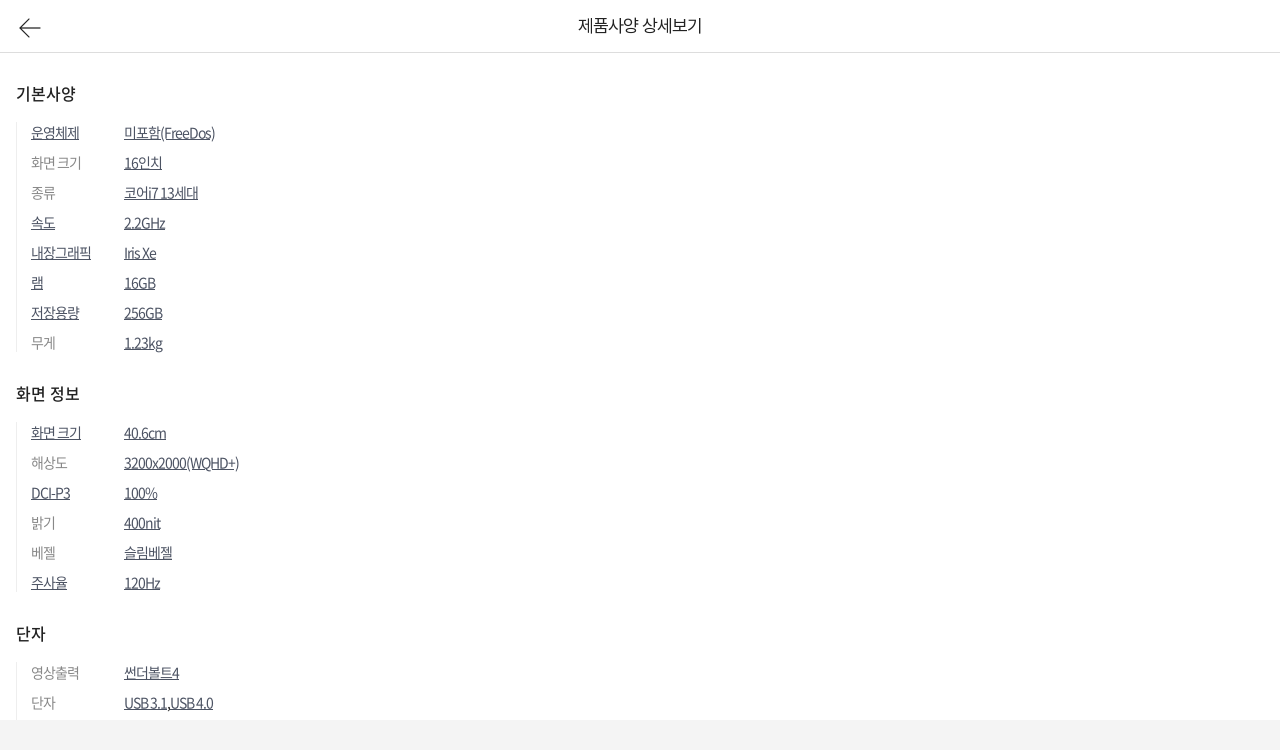

--- FILE ---
content_type: text/html;charset=UTF-8
request_url: https://m.enuri.com/m/include/popDicDetail.jsp?freetoken=event&modelno=101760955&cate=0404
body_size: 1643
content:
<!DOCTYPE html> 
<html lang="ko">
<head>
	<title>에누리(가격비교) eNuri.com</title>
	<meta charset="utf-8"/>
	<meta http-equiv="x-ua-compatible" content="ie=edge"/>
	<meta name="viewport" content="width=device-width, initial-scale=1.0, maximum-scale=1.0, minimum-scale=1.0, user-scalable=no"/>	
	<meta property="og:title" content="에누리 가격비교"/>
	<meta property="og:description" content="에누리 모바일 가격비교"/>
	<meta property="og:image" content="https://img.enuri.info/images/mobilefirst/images/logo_enuri.png"/>
	<meta name="format-detection" content="telephone=no"/>
	<meta name="robots" content="noindex, nofollow" />
	<link rel="stylesheet" type="text/css" href="/css/mobile_v2/common.css"/>
	<link rel="stylesheet" type="text/css" href="/css/mobile_v2/detail_spec.css"/>
	<script type="text/javascript" src="//m.enuri.com/mobilefirst/js/lib/jquery-2.1.3.min.js"></script>
	


</head>
<body>

<div id="wrap">
	<header id="header" class="page_header header_top_fixed nomargin">
        <div class="header_top">
			<div class="wrap">
				<button class="btn__sr_back" onclick="fn_close();"><i class="icon_arrow_back comm__sprite2">뒤로</i></button>
				<div class="header_top_page_name">제품사양 상세보기</div>
			</div>
		</div>
    </header>
	
	<section id="container" class="m_subcont">
		<div class="detail_spec">
			<div class="detail_spec_row"><h3>기본사양</h3><div class="spec_list"><ul><li><div class="list_label"><a href="/m/include/popDic.jsp?freetoken=event&modelno=101760955&cate=0404&attid=130659&attelid=0" target="_blank" class="tx_dic">운영체제</a></div><div class="list_value"><a href="/m/include/popDic.jsp?freetoken=event&modelno=101760955&cate=0404&attid=130659&attelid=61" target="_blank" class="tx_dic">미포함(FreeDos)</a></div></li><li><div class="list_label">화면 크기</div><div class="list_value"><a href="/m/include/popDic.jsp?freetoken=event&modelno=101760955&cate=0404&attid=219017&attelid=24" target="_blank" class="tx_dic">16인치</a></div></li><li><div class="list_label">종류</div><div class="list_value"><a href="/m/include/popDic.jsp?freetoken=event&modelno=101760955&cate=0404&attid=214886&attelid=54" target="_blank" class="tx_dic">코어i7 13세대</a></div></li><li><div class="list_label"><a href="/m/include/popDic.jsp?freetoken=event&modelno=101760955&cate=0404&attid=211239&attelid=0" target="_blank" class="tx_dic">속도</a></div><div class="list_value"><a href="/m/include/popDic.jsp?freetoken=event&modelno=101760955&cate=0404&attid=211239&attelid=28" target="_blank" class="tx_dic">2.2GHz</a></div></li><li><div class="list_label"><a href="/m/include/popDic.jsp?freetoken=event&modelno=101760955&cate=0404&attid=130614&attelid=0" target="_blank" class="tx_dic">내장그래픽</a></div><div class="list_value"><a href="/m/include/popDic.jsp?freetoken=event&modelno=101760955&cate=0404&attid=130614&attelid=47" target="_blank" class="tx_dic">Iris Xe</a></div></li><li><div class="list_label"><a href="/m/include/popDic.jsp?freetoken=event&modelno=101760955&cate=0404&attid=130643&attelid=0" target="_blank" class="tx_dic">램</a></div><div class="list_value"><a href="/m/include/popDic.jsp?freetoken=event&modelno=101760955&cate=0404&attid=130643&attelid=24" target="_blank" class="tx_dic">16GB</a></div></li><li><div class="list_label"><a href="/m/include/popDic.jsp?freetoken=event&modelno=101760955&cate=0404&attid=130680&attelid=0" target="_blank" class="tx_dic">저장용량</a></div><div class="list_value"><a href="/m/include/popDic.jsp?freetoken=event&modelno=101760955&cate=0404&attid=130680&attelid=11" target="_blank" class="tx_dic">256GB</a></div></li><li><div class="list_label">무게</div><div class="list_value"><a href="/m/include/popDic.jsp?freetoken=event&modelno=101760955&cate=0404&attid=130644&attelid=2" target="_blank" class="tx_dic">1.23kg</a></div></li></ul></div></div><div class="detail_spec_row"><h3>화면 정보</h3><div class="spec_list"><ul><li><div class="list_label"><a href="/m/include/popDic.jsp?freetoken=event&modelno=101760955&cate=0404&attid=130702&attelid=0" target="_blank" class="tx_dic">화면 크기</a></div><div class="list_value"><a href="/m/include/popDic.jsp?freetoken=event&modelno=101760955&cate=0404&attid=130702&attelid=42" target="_blank" class="tx_dic">40.6cm</a></div></li><li><div class="list_label">해상도</div><div class="list_value"><a href="/m/include/popDic.jsp?freetoken=event&modelno=101760955&cate=0404&attid=130703&attelid=49" target="_blank" class="tx_dic">3200x2000(WQHD+)</a></div></li><li><div class="list_label"><a href="/m/include/popDic.jsp?freetoken=event&modelno=101760955&cate=0404&attid=217081&attelid=0" target="_blank" class="tx_dic">DCI-P3</a></div><div class="list_value"><a href="/m/include/popDic.jsp?freetoken=event&modelno=101760955&cate=0404&attid=217081&attelid=1" target="_blank" class="tx_dic">100%</a></div></li><li><div class="list_label">밝기</div><div class="list_value"><a href="/m/include/popDic.jsp?freetoken=event&modelno=101760955&cate=0404&attid=130696&attelid=5" target="_blank" class="tx_dic">400nit</a></div></li><li><div class="list_label">베젤</div><div class="list_value"><a href="/m/include/popDic.jsp?freetoken=event&modelno=101760955&cate=0404&attid=130699&attelid=2" target="_blank" class="tx_dic">슬림베젤</a></div></li><li><div class="list_label"><a href="/m/include/popDic.jsp?freetoken=event&modelno=101760955&cate=0404&attid=212910&attelid=0" target="_blank" class="tx_dic">주사율</a></div><div class="list_value"><a href="/m/include/popDic.jsp?freetoken=event&modelno=101760955&cate=0404&attid=212910&attelid=1" target="_blank" class="tx_dic">120Hz</a></div></li></ul></div></div><div class="detail_spec_row"><h3>단자</h3><div class="spec_list"><ul><li><div class="list_label">영상출력</div><div class="list_value"><a href="/m/include/popDic.jsp?freetoken=event&modelno=101760955&cate=0404&attid=130658&attelid=25" target="_blank" class="tx_dic">썬더볼트4</a></div></li><li><div class="list_label">단자</div><div class="list_value"><a href="/m/include/popDic.jsp?freetoken=event&modelno=101760955&cate=0404&attid=130640&attelid=28" target="_blank" class="tx_dic">USB 3.1</a>,<a href="/m/include/popDic.jsp?freetoken=event&modelno=101760955&cate=0404&attid=130640&attelid=40" target="_blank" class="tx_dic">USB 4.0</a></div></li><li><div class="list_label">카드 슬롯</div><div class="list_value"><a href="/m/include/popDic.jsp?freetoken=event&modelno=101760955&cate=0404&attid=217044&attelid=2" target="_blank" class="tx_dic">MicroSD카드</a></div></li></ul></div></div><div class="detail_spec_row"><h3>부가기능</h3><div class="spec_list"><ul><li><div class="list_label">보안기능</div><div class="list_value"><a href="/m/include/popDic.jsp?freetoken=event&modelno=101760955&cate=0404&attid=130651&attelid=3" target="_blank" class="tx_dic">얼굴인식</a></div></li><li><div class="list_label">부가기능</div><div class="list_value"><a href="/m/include/popDic.jsp?freetoken=event&modelno=101760955&cate=0404&attid=130683&attelid=29" target="_blank" class="tx_dic">MIL-STD</a>,<a href="/m/include/popDic.jsp?freetoken=event&modelno=101760955&cate=0404&attid=130683&attelid=32" target="_blank" class="tx_dic">USB-PD</a>,<a href="/m/include/popDic.jsp?freetoken=event&modelno=101760955&cate=0404&attid=130683&attelid=36" target="_blank" class="tx_dic">DP Alt Mode</a></div></li><li><div class="list_label">무선랜</div><div class="list_value"><a href="/m/include/popDic.jsp?freetoken=event&modelno=101760955&cate=0404&attid=130633&attelid=10" target="_blank" class="tx_dic">802.11ax(Wi-Fi 6E)</a></div></li><li><div class="list_label"><a href="/m/include/popDic.jsp?freetoken=event&modelno=101760955&cate=0404&attid=130687&attelid=0" target="_blank" class="tx_dic">웹캠</a></div><div class="list_value"><a href="/m/include/popDic.jsp?freetoken=event&modelno=101760955&cate=0404&attid=130687&attelid=8" target="_blank" class="tx_dic">전면</a></div></li></ul></div></div><div class="detail_spec_row"><h3>입력장치</h3><div class="spec_list"><ul><li><div class="list_label">입력장치</div><div class="list_value"><a href="/m/include/popDic.jsp?freetoken=event&modelno=101760955&cate=0404&attid=130663&attelid=4" target="_blank" class="tx_dic">독립형키보드</a>,<a href="/m/include/popDic.jsp?freetoken=event&modelno=101760955&cate=0404&attid=130663&attelid=9" target="_blank" class="tx_dic">숫자키패드</a></div></li><li><div class="list_label"><a href="/m/include/popDic.jsp?freetoken=event&modelno=101760955&cate=0404&attid=217083&attelid=0" target="_blank" class="tx_dic">방향키</a></div><div class="list_value"><a href="/m/include/popDic.jsp?freetoken=event&modelno=101760955&cate=0404&attid=217083&attelid=1" target="_blank" class="tx_dic">ㅗ형</a></div></li><li><div class="list_label">부가기능</div><div class="list_value"><a href="/m/include/popDic.jsp?freetoken=event&modelno=101760955&cate=0404&attid=130674&attelid=1" target="_blank" class="tx_dic">키보드라이트</a></div></li></ul></div></div><div class="detail_spec_row"><h3>전원</h3><div class="spec_list"><ul><li><div class="list_label">배터리</div><div class="list_value"><a href="/m/include/popDic.jsp?freetoken=event&modelno=101760955&cate=0404&attid=213912&attelid=36" target="_blank" class="tx_dic">80Wh</a>,<a href="/m/include/popDic.jsp?freetoken=event&modelno=101760955&cate=0404&attid=130647&attelid=15" target="_blank" class="tx_dic">리튬이온</a></div></li></div>
	</section>
</body>
<script>

function fn_close(){
	if(""=="Y"){
		try{
			window.location.href= "close://";	
		}catch(e){}	
	}else{
		window.close();
	}
}
</script>
</html>

--- FILE ---
content_type: text/css
request_url: https://m.enuri.com/css/mobile_v2/common.css
body_size: 22475
content:
@charset "utf-8";
@import url("footer.css?v=250715");
@import url("gnb.css");
@import url("//img.enuri.info/fonts/Pretendard/dist/web/static/pretendard-dynamic-subset.min.css"); /* Pretendard Web Font */

/************************************************************************
 * 파일명 : common.css
 * 설명 : 에누리 모바일 웹 
 * 작성자  : 신왕섭 
 * 작성일 : 2020.02.06
************************************************************************/
*{  
    -webkit-text-size-adjust : none;  /* 크롬, 사파리, 오페라 신버전 */
    -ms-text-size-adjust : none;  /* IE */
    -moz-text-size-adjust : none;  /* 파이어폭스 */
    -o-text-size-adjust : none;  /* 오페라 구버전 */
    -webkit-tap-highlight-color:rgba(0,0,0,0);
    outline:none;
    margin:0;
    padding:0;
}
/* * { -webkit-text-size-adjust:none; -webkit-tap-highlight-color:rgba(0,0,0,0); margin:0; padding:0 }  */
body,input,textarea,select,table,button { font-size:14px; font-family:'Pretendard','Apple SD Gothic Neo','Malgun Gothic','맑은 고딕','AppleSDGothicNeo-Medium','Apple SD 산돌고딕 Neo','Microsoft NeoGothic','Helvetica','AppleGothic','Droid sans','Sans-serif','Dotum','Verdana','Helvetica',sans-serif } 
h1,h2,h3,h4,h5 { font-size:100%; font-weight: normal; } 
a:link,a:hover,a:active,a:visited,a:focus { color:#4c5363; text-decoration:none; outline:none; -webkit-tap-highlight-color:transparent } 
ul,ol,li { list-style:none } 
table { width:100%; border-collapse:collapse; border-spacing: 0; } 
colgroup { background:none } 
input,select,textarea,label,button { vertical-align:middle; font-size:14px; font-family: inherit } 
button { border: 0 none; background-color: transparent; cursor: pointer } 
fieldset,img { border:0 } 
img { vertical-align:top } 
td img { vertical-align:middle } 
legend,caption { visibility:hidden; width:0; font-size:0; line-height:0; text-indent:-5000px } 
address,em { font-style:normal } 
hr { display:none } 
.hide { visibility:hidden; position:absolute; font-size:0; line-height:0 } 
input,textarea { -webkit-appearance: none; -webkit-border-radius:0 } 
input,textarea,button { outline-style:none } 
select,input[type="text"],input[type="password"],input[type="number"],input[type="radio"],input[type="checkbox"] { -webkit-appearance:none; -moz-appearance:none; } 
button { outline:none; background-color:transparent; color:inherit; letter-spacing:inherit; font-size:inherit } 
button::-moz-focus-inner { border:0; padding:0; } 
.blind { display:block; position:absolute; overflow:hidden; left:-9999px; width:1px; height:1px; font-size:0; line-height:0; text-indent:-9999px } /* hide */
.m_fixed { position: fixed; top:0; left:0; right:0; z-index:100; box-shadow: 0 0 15px rgba(0,0,0,.2) } 
.invisible { display:none!important } 
.dim { position:fixed; top:0; left:0; width:100%; height:100%; background:rgba(0,0,0,.7) } 
.dim .dim__back { position: absolute; top:0; left:0; width:100%; height:100%; z-index:0 } 
img { max-width: 100%; } 
iframe { display: block; } 

/* var */
:root{
    --color-wine: #b91224; /* 와인 */
    --color-pet: #f56152; /* 펫샵 */
    --color-enuri-blue : #1a70dd;  /* 에누리 블루 */
    --color-enuri-sky : #30a7f7; /* 에누리 스카이 */
    --url-comm-sprite : url("//img.enuri.info/images/mobile_v2/common_sprite.png"); /* 공통 Sprite */
    --size-comm-sprite : 360px;    
    --url-my-sprite : url("//img.enuri.info/images/mobile_v2/myenuri_sprite.png"); /* 마이에누리 Sprite */
    --size-my-sprite : 360px;
    --url-myre-sprite : url('//img.enuri.info/images/mobile_v2/myeclub/re/mye_re_sprite.png'); /* 마이e클럽 마이페이지 리뉴얼 */
    --size-myre-sprite : 450px;    
}

/* common layout */
body{background-color:#f4f4f4}
body.scrollDisable{overflow: hidden; touch-action:none;}
.round_card{padding:10px 5px 0 5px}
.round_card .card_inner{position:relative;border-radius:5px 5px;border:1px solid #eeeeee;background:#fff;overflow: hidden}
.comm__sprite{background-image:var(--url-comm-sprite);background-repeat:no-repeat;background-size:var(--size-comm-sprite)}

/* Skipmenu */
#skipNav{position:absolute;z-index:9999;top:0;left:0;width:1px;height:1px;overflow:hidden}

/* Screen Reader Only */
.sr-only {position: absolute;width: 1px;height: 1px;padding: 0;margin: -1px;overflow: hidden;clip: rect(0, 0, 0, 0);border: 0;}

/*---------------------------------------------------------
                @공통_스크롤 컨텐츠
---------------------------------------------------------*/
.scroller { overflow-x: auto; overflow-y: hidden; -webkit-overflow-scrolling: touch } 
.scroller::-webkit-scrollbar-track,
.scroller::-webkit-scrollbar,
.scroller::-webkit-scrollbar-thumb { width:0; height:0; background-color:transparent } 
.scroller .scroll-cont { display:-webkit-box; display:-ms-flexbox; display:flex; display: -ms-inline-flexbox } 
.scroller .scroll-cont > * { flex:0 0 auto; } 

/*---------------------------------------------------------
                @공통_margin, padding
---------------------------------------------------------*/
.mb5 { margin-bottom:5px!important; } 
.mb8 { margin-bottom:8px!important; } 
.mb10 { margin-bottom:10px!important; } 

.mt5 { margin-top:5px!important; } 
.mt10 { margin-top:10px!important; } 
.mt11 { margin-top:11px!important; } 
.mt12 { margin-top:12px!important; } 
.mt13 { margin-top:13px!important; } 
.mt14 { margin-top:14px!important; } 
.mt15 { margin-top:15px!important; } 
.mt20 { margin-top:20px!important; } 
.mt24 { margin-top:24px!important; } 
.mt30 { margin-top:30px!important; } 
.mt32 { margin-top:32px!important; } 

.ml2 { margin-left:2px!important; } 

.pb0 { padding-bottom:0px!important; } 

.pt0 { padding-top:0px!important; } 
/* padding, margin, border */
.nomargin { margin:0!important; } 
.nopadding { padding:0!important; } 
.noborder { border:none!important; } 
.display-none { display: none!important; } 

.text_center { text-align: center; } 
.text_left { text-align: left; } 
.text_right { text-align: right; } 
/* --------------------------------------------------------
                @공통_컬러
-------------------------------------------------------- */
.color_blue { color:#3588f3!important; } 
.color_deepblue { color:#3078b0!important; } 
.color_wine { color:#ba1628!important; } 

/* --------------------------------------------------------
                @공통_hr
-------------------------------------------------------- */
.hr_color_eee { display: block; width: 100%; color:#eee; border-left:none; border-right:none; border-top:none; margin:0; } 

/* ---------------------------------------------------------
                @공통_말줄임
--------------------------------------------------------- */
.tx_shortening_1 { overflow:hidden; white-space: nowrap; word-break: break-all; text-overflow: ellipsis; } 
.tx_shortening_2 { overflow:hidden; display:-webkit-box!important; -o-text-overflow:ellipsis; text-overflow:ellipsis; -webkit-line-clamp:2; -webkit-box-orient:vertical; word-wrap:break-word; word-break:break-all; } 
.tx_shortening_3 { overflow:hidden; display:-webkit-box!important; -o-text-overflow:ellipsis; text-overflow:ellipsis; -webkit-line-clamp:3; -webkit-box-orient:vertical; word-wrap:break-word; word-break:break-all; } 
.tx_shortening_4 { overflow:hidden; display:-webkit-box!important; -o-text-overflow:ellipsis; text-overflow:ellipsis; -webkit-line-clamp:4; -webkit-box-orient:vertical; word-wrap:break-word; word-break:break-all; } 

/* ---------------------------------------------------------
                @공통_그리드
--------------------------------------------------------- */
.col_wrap { display: flex; flex-wrap: wrap; } 
.col { flex: 0 0 auto; } 
.col_full { width:100% } 
.col_half { width:50% } 
.col_4 { width:33.333333% } 
.col_8 { width:66.666666% } 
.col_gap_8 { margin:0 -4px; } 
.col_gap_8 > .col { padding:0 4px; } 
.col_gap_14 { margin:0 -7px; } 
.col_gap_14 > .col { padding:0 7px; } 
.col_gap_16 { margin:0 -8px; } 
.col_gap_16 > .col { padding:0 8px; margin-bottom:16px; } 
.col_nowarp { flex-wrap: nowrap; } 

/* --------------------------------------------------------
                @공통_버튼
-------------------------------------------------------- */
.common_btn_area.btn_center { justify-content: center; } 

/* width_size : half */
.common_btn_area.btn_half { display: flex; flex-wrap: wrap; justify-content: space-between; } 
.common_btn_area.btn_half .common_btn { flex:0 0 auto; width:calc(50% - 4px); } 

.common_btn_area.btn_third { display: flex; flex-wrap: wrap; justify-content: space-between; } 
.common_btn_area.btn_third .common_btn { flex:0 0 auto; } 
.common_btn_area.btn_third .common_btn:first-child { width:calc(33.3333% - 4px); } 
.common_btn_area.btn_third .common_btn:last-child { width:calc(66.6667% - 4px); } 

.common_btn_area.btn_start { justify-content: flex-start; } 
.common_btn_area.btn_center { justify-content: center; } 
.common_btn_area.btn_end { justify-content: flex-end; } 

/* default_shape */
.common_btn { display: block; width:100%; font-size: 16px; text-align: center; line-height: 46px; border-radius: 8px; letter-spacing: -.5px; } 

/* size */
.common_btn.btn_xs { font-size: 14px; border-radius: 4px; line-height: 34px; } 
.common_btn.btn_sm { font-size: 14px; border-radius: 4px; line-height: 38px; } 

/* color */
.common_btn.disable { color:#fff!important; background-color: #ccc!important; border:1px solid rgba(0, 0, 0, 0.05)!important; } 
.common_btn.btn_transparent { color:#222; background-color: #fff; border:1px solid #ddd; } 
.common_btn.btn_blue { color:#fff; background-color: #3588f3; border:1px solid #3588f3; } 
.common_btn.btn_gray { color:#fff; background-color: #ccc; border:1px solid rgba(0, 0, 0, 0.05); } 
.common_btn.btn_wine { color:#fff; background-color: var(--color-wine); border:1px solid var(--color-wine); } 
.common_btn.btn_dark_grey { color:#fff; background-color:#666; border:1px solid rgba(0, 0, 0, 0.05); } 
.common_btn.btn_wine_transparent { color:var(--color-wine); background-color: #fff; border:1px solid var(--color-wine); } 
.common_btn.btn_pet { color:#fff; background-color: var(--color-pet); border-radius: 2px; } 

/* --------------------------------------------------------
                @공통_동영상삽입
-------------------------------------------------------- */
.video_area { position:relative; width: 100%; padding-top:56.25%; } 
.video_area iframe { position:absolute; top:0; left:0; width: 100%; height: 100%; } 
/* --------------------------------------------------------
                @공통_상품정보_가로형 (horizontal) 기본이미지사이즈 80px
-------------------------------------------------------- */
.common__goods_h { position:relative; display: flex; flex-wrap: wrap; } 
.common__goods_h .info__img { flex:0 0 auto; width: 80px; } 
.common__goods_h .info__img .img__wrap { position:relative; width: 100%; padding-top: 100%; } 
.common__goods_h .info__img .img__wrap:before { content:""; display: block; width: 100%; height: 100%; border: 1px solid rgba(0, 0, 0, 0.05); position:absolute; top:0; left:0; z-index: 1; pointer-events: none; } 
.common__goods_h .info__img .img__wrap img { position:absolute; top:0; left:0; width: 100%; height: 100%; object-fit: cover; z-index: 5; } 
.common__goods_h .info__img .tx_label { } 
.common__goods_h .info__tx { display: block; flex:0 0 auto; width:calc(100% - 80px); padding-left: 8px; } 
.common__goods_h .info__tx .tx_name { font-size: 14px; color:#222; } 
.common__goods_h .info__tx .tx_summary { font-size: 13px; color:#666; } 
.common__goods_h .info__tx .tx_option { font-size: 11px; color:#888; } 
.common__goods_h .info__tx .tx_price { font-size: 14px; color:#222; } 
.common__goods_h .info__tx .tx_price em { font-size: 16px; font-family: 'Roboto', sans-serif; } 
.common__goods_h .info__tx .tx_price.lowest_price:before { content:"최저가"; color:#3588f3; } 
.common__goods_h .info__tx .tx_date { font-size: 12px; color: #888; margin-top: 6px; } 
/* --------------------------------------------------------
                @공통_상품정보_세로형 (vertical)
-------------------------------------------------------- */
.common__goods_v { position:relative; display: block; } 
.common__goods_v .info__img { display: block; width: 100%; } 
.common__goods_v .info__img .img__wrap { position:relative; width: 100%; padding-top: 100%; } 
.common__goods_v .info__img .img__wrap:before { content:""; display: block; width: 100%; height: 100%; border: 1px solid rgba(0, 0, 0, 0.05); position:absolute; top:0; left:0; z-index: 1; pointer-events: none; } 
.common__goods_v .info__img .img__wrap img { position:absolute; top:0; left:0; width: 100%; height: 100%; object-fit: cover; z-index: 5; } 
.common__goods_v .info__img .tx_label { } 
.common__goods_v .info__tx { display: block; width: 100%; padding-top: 8px; } 
.common__goods_v .info__tx .tx_name { font-size: 13px; color:#222; } 
.common__goods_v .info__tx .tx_summary { font-size: 13px; color:#666; } 
.common__goods_v .info__tx .tx_option { font-size: 11px; color:#888; } 
.common__goods_v .info__tx .tx_price { font-size: 14px; color:#222; } 
.common__goods_v .info__tx .tx_price em { font-size: 16px; font-family: 'Roboto', sans-serif; } 
.common__goods_v .info__tx .tx_price.lowest_price:before { content:"최저가"; color:#3588f3; } 
.common__goods_v .info__tx .tx_date { font-size: 12px; color: #888; margin-top: 6px; } 

/* --------------------------------------------------------
                @공통_툴팁
-------------------------------------------------------- */
.common__tooltip { position:relative; display: inline-block; vertical-align: middle; text-align: left; } 
.common__tooltip.on { z-index: 20; } 
.common__tooltip .btn_tooltip { display: block; font-size: 0; } 
.common__tooltip .btn_tooltip i.icon_caution { display: inline-block; background-image:url("//img.enuri.info/images/mobile_v2/icon_caution@32.png"); background-size:100%; background-repeat: no-repeat; width:16px; height:16px; background-position: 0 0; } 
.common__tooltip .tooltip_content { display: none; position:absolute; top:100%; left:50%; transform: translateX(-50%); background-color: #fff; border:1px solid #ddd; font-size: 12px; font-weight: normal; border-radius: 4px; padding:12px 10px; z-index: 10; margin-top:4px; box-shadow:0 2px 10px rgba(0,0,0,.24) } 
.common__tooltip .tooltip_content .tt_h3 { font-size: 13px; font-weight: bold; color:#222; } 
.common__tooltip .tooltip_content .tt_cont { font-size: 12px; color:#666; margin-top:2px } 
.common__tooltip .tooltip_content .tt_cont_caution { font-size: 12px; color:#aaa; margin-top:2px } 
.common__tooltip .tooltip_content .tt_link { display: block; margin-top:4px; font-size: 12px; color: var(--color-enuri-blue); text-decoration: underline; } 
.common__tooltip .tooltip_content .tt_link i { display: inline-block; width:12px; height:12px; background-position: -169px -499px; vertical-align: -2px; } 


/* --------------------------------------------------------
                @공통_툴팁_화살표있는거
-------------------------------------------------------- */
.common__tooltip2 { position:relative; display: inline-block; vertical-align: middle; text-align: left; } 
.common__tooltip2 .btn_tooltip { position:relative; display: block; font-size: 0; } 
.common__tooltip2 .btn_tooltip i.icon_caution { display: inline-block; background-image:url("//img.enuri.info/images/mobile_v2/icon_caution@32.png"); background-size:100%; background-repeat: no-repeat; width:16px; height:16px; background-position: 0 0; } 
.common__tooltip2 .btn_tooltip:after { content: ""; display: none; position: absolute; top: 100%; left: 50%; transform: translateX(-50%) rotate(45deg); z-index: 123; margin-top: 4px; background-color: #fff; border-left: 1px solid #bdc6d2; border-top: 1px solid #bdc6d2; width: 8px; height: 8px; } 
.common__tooltip2 .tooltip_content { display: none; position:absolute; top:100%; left:50%; transform: translateX(-50%); background-color: #fff; border:1px solid #bdc6d2; font-size: 12px; font-weight: normal; border-radius: 4px; padding:8px 30px 8px 10px; z-index: 10; margin-top:8px; box-shadow:0 2px 4px 0 rgba(0,0,0,.1); letter-spacing: -.7px; } 
.common__tooltip2 .tooltip_content .tt_h3 { font-size: 13px; font-weight: bold; color:#222; } 
.common__tooltip2 .tooltip_content .tt_cont { font-size: 12px; color:#666; line-height: 16px; } 
.common__tooltip2 .tooltip_content .tt_cont_caution { font-size: 12px; color:#aaa; margin-top:2px } 
.common__tooltip2 .tooltip_content .tt_link { display: block; margin-top:4px; font-size: 12px; color: var(--color-enuri-blue); text-decoration: underline; } 
.common__tooltip2 .tooltip_content .tt_link i { display: inline-block; width:12px; height:12px; background-position: -169px -499px; vertical-align: -2px; } 
.common__tooltip2 .tooltip_content .btn_tooltip_close { position:absolute; top:8px; right:8px; } 
.common__tooltip2 .tooltip_content .btn_tooltip_close i { display: block; width:16px; height:16px; background-position: -125px -600px; } 

.common__tooltip2.on { z-index: 20; } 
.common__tooltip2.on .btn_tooltip:after { display: block; } 
.common__tooltip2.on .tooltip_content { display: block; } 

/* 카테고리 */
.com__cate_wrap { position:fixed; top:0; left:0; width:100%; height:100%; z-index: 110; display:none; background:rgba(0,0,0,0); -webkit-transition:background .7s ease-in-out; -o-transition:background .7s ease-in-out; transition:background .7s ease-in-out } 
.com__cate_wrap .cate_inner { position: absolute; top:0; left:0; width:100%; height:100%; -webkit-transition:-webkit-transform .7s ease-in-out; transition:-webkit-transform .7s ease-in-out; -o-transition:transform .7s ease-in-out; transition:transform .7s ease-in-out,-webkit-transform .7s ease-in-out; background-color:#fff; -ms-transform:translateX(-100%); transform:translateX(-100%) } 
.com__cate_wrap.on { background:rgba(0,0,0,.7) } 
.com__cate_wrap.on .cate_inner { -ms-transform:translateX(0); transform:translateX(0) } 
.com__cate_wrap .cate_cnt { top:50px; position:absolute; height:calc(100% - 50px); width:100%; z-index: 0 } 
.com__cate_wrap .cate_menu { position: absolute; top:0; left:0; width:80px; background:#e9f4fa; height:100%; overflow-y:auto } 
.com__cate_wrap .cate_menu:after { content:""; position: absolute; top:0; right:0; width:1px; height:100%; border-right:1px solid #d4e1e8 } 
.com__cate_wrap .cate_menu li { box-sizing: border-box; position:relative; width:100%; height:65px; border-bottom:1px solid #d4e1e8; z-index: 1 } 
.com__cate_wrap .cate_menu li a { position:absolute; width:100%; left:0; top:50%; -ms-transform:translateY(-50%); transform:translateY(-50%); text-align:center; font-size:15px; line-height:18px; color:#5c7395; letter-spacing: -1px } 
.com__cate_wrap .cate_menu li.selected { background-color:#fff; position: -webkit-sticky; position: sticky; top:0; z-index:10 } 
.com__cate_wrap .cate_menu li.selected a { color:var(--color-enuri-sky); font-weight: bold } 
.com__cate_wrap .cate_menu li .txt_shortcut { display:block; margin-top:4px; text-align:center; color:#444 } 
.com__cate_wrap .btn_shortcut .comm__sprite { display:block; margin:0 auto; width:24px; height:24px } 
.com__cate_wrap .btn_shortcut .ico_new { position: absolute; width:15px; height:18px; background-position:-225px -210px; top:0; right:7px; text-indent:-9999em; z-index:1 } 
.com__cate_wrap .ico_knowcom { background-position:0 -135px } 
.com__cate_wrap .ico_social { background-position:-25px -135px } 
.com__cate_wrap .ico_flower { background-position:-50px -135px } 
.com__cate_wrap .ico_eglobal { background-position:-75px -135px } 
.com__cate_wrap .ico_ereborn { background-position:-100px -135px } 
.com__cate_wrap .ico_eclub { background-position:-125px -135px } 
.com__cate_wrap .cate_list { letter-spacing: -1px; position: absolute; top:0; left:80px; right:0; height:100%; overflow-y: auto } 
.com__cate_wrap .cate_list li { position: relative } 
.com__cate_wrap .cate_list > ul.cate_depth { padding:0 10px 40px; } 
.com__cate_wrap .cate_list > ul.cate_depth a { display:block } 
.com__cate_wrap .cate_list a.selected { font-weight:bold } 
.cate_depth li { display:none } 
.cate_depth .show_child > ul > li { display:block } 
.cate_depth .show_child > .cate_tit { font-weight: bold } 
.cate_depth .depth_01,
.cate_depth .depth_02 { display:block } 
.cate_depth .depth_01 > .cate_item { position: -webkit-sticky; position: sticky; top:0; background:#fff; z-index: 10 } 
/* .cate_depth .depth_02 > .cate_tit { position: sticky; top:41px; background:#fff; z-index: 9 } */
.cate_depth a.cate_tit { position: relative } 
.cate_depth a.cate_tit:after { content:""; position: absolute; width:13px; height:13px; top:50%; right:10px; margin-top:-10px; -webkit-transform-origin: center center; transform-origin: center center; -webkit-box-sizing:border-box; box-sizing:border-box; border:1px solid #999999; border-top:0; border-right:0; border-radius: 1px 1px; -ms-transform:rotate(-45deg); transform:rotate(-45deg) } 
.cate_depth a.cate_item { overflow:hidden; height:37px; padding-right:34px; line-height:37px; border-bottom:1px solid #f6f6f6; white-space: nowrap; text-overflow: ellipsis } 
.cate_depth .show_child > a.cate_tit:after { -ms-transform:rotate(135deg); transform:rotate(135deg); margin-top:-4px; border-color:#333 } 
.cate_depth .depth_01 > a.cate_item { font-size:15px; color:#333333; height:32px; line-height:32px; padding-top:10px; font-weight: bold; border-bottom:2px solid #333333; padding-left:5px } 
.cate_depth .depth_02 > a.cate_item { font-size:14px; color:#333333; padding-left:10px } 
.cate_depth .depth_03 > a.cate_item { font-size:14px; color:#555555; padding-left:20px } 
.cate_depth .depth_03 > a.cate_item { font-size:14px; color:#555555; padding-left:20px } 
.cate_depth .depth_03 ul { background-color:#fafafa } 
.cate_depth .depth_04 > a.cate_item { font-size:14px; color:#888888; padding-left:40px } 
.cate_depth .depth_04 a.cate_tit:after { display:none } 
.cate_depth .depth_04 a.cate_item:before { content:""; position:relative; top:-2px; display:inline-block; width:4px; height:4px; border:0; border-radius:50% 50%; margin-right:6px; background-color:#ddd } 
.cate_depth .depth_04 a.cate_tit.cate_item { padding-left:30px } 
.cate_depth .depth_04 a.cate_tit.cate_item:before { top:-2px; width:6px; height:6px; border:2px solid #dddddd; border-radius:0; border-top:0; border-right:0; margin-right:6px; background-color:transparent } 
.depth_03 .cate_item.type__sub:before { content:""; position:relative; top:-2px; display:inline-block; width:6px; height:6px; border:2px solid #fd8f8f; border-top:0; border-right:0; margin-right:6px } 
.depth_03 .cate_item.type__sub:before { content:""; position:relative; top:-2px; display:inline-block; width:6px; height:6px; border:2px solid #dddddd; border-top:0; border-right:0; margin-right:6px } 

.selected > .cate_item { color:var(--color-enuri-sky)!important } 
.selected > .cate_item:after { border-color:var(--color-enuri-sky)!important } 
.selected > .cate_item:before { background-color:var(--color-enuri-sky)!important } 
.selected > .cate_item.cate_tit:before { background-color:transparent!important; border-color:var(--color-enuri-sky)!important } 

@media screen and (min-width:768px) {
    .com__cate_wrap{background-color:rgba(0,0,0,.7)}
    .com__cate_wrap .cate_inner{max-width:420px}
}

#wrap .another_app_list{margin-top:10px}

/* 스크롤 잠금 */
#wrap.scroll_lock { position:fixed; left:0; right:0; top:0; height:100%; overflow:hidden; z-index: 0 } 

/* 탑배너 */
.header_top_bnr { position:relative; height:26px; padding:3px 0; letter-spacing:-.5px; text-align:left } 
.header_top_bnr .txt__bnr { display:block; margin:0 11px; height:26px; line-height:26px; color:rgba(255,255,255,.9); font-size:12px; overflow:hidden; white-space: nowrap; text-overflow: ellipsis } 
.header_top_bnr .btn_close { z-index: 1; text-indent: -9999em; width: 20px; height: 20px; background-image:var(--url-comm-sprite); background-repeat:no-repeat; background-size:var(--size-comm-sprite); background-position:-193px 0; position: absolute; right: 11px; top: 6px } 

@media screen and (min-width:768px){
    .header_top_bnr .txt__bnr { max-width:746px; margin:0 auto; text-align:center } 
}

/* 일반 페이지 - 컨텐츠 상단 여백 - 기본fixed */
.m_sub_cont { padding-top:57px } 

/* 찜버튼 효과 _ 기본사이즈 24 - scale늘렸다 줄였다 애니매이션 작동시 아이폰에선 border-radius가 풀려버림 - 스케일 제거됨 */
.btn__zzim{ position: relative; display: block; width: 24px; height:24px; font-size: 0; background-color: transparent; border-radius: 50%; overflow: hidden; }
.btn__zzim:before { display: none; }
.btn__zzim:after { content: ""; display: block; width: 100%; height: 100%; background-image: url("//img.enuri.info/images/icon/svg/icon_zzim_star.svg"); background-size: 100%; background-position: 0 0; margin: 0 auto -1px; }
.btn__zzim.on:after { background-image: url("//img.enuri.info/images/icon/svg/icon_zzim_star_on.svg"); -webkit-animation:zzim_bounce ease-in-out 0s 1 alternate;animation:zzim_bounce ease-in-out 0s 1 alternate;opacity:1}
.btn__zzim.on.anim:after,
.btn__zzim.on.anim:before{ -webkit-animation-duration:.3s; animation-duration:.3s}

@-webkit-keyframes zzim_bounce {
    0% { opacity:0; -webkit-transform-origin:center; transform-origin:center; }
    100% { opacity:1; -webkit-transform-origin:center; transform-origin:center; }
}
@keyframes zzim_bounce {
    0% { opacity:0; -webkit-transform-origin:center; transform-origin:center; }
    100% { opacity:1; -webkit-transform-origin:center; transform-origin:center; } 
}

/* 예전 찜버튼 zzimly 제거대상.... */
.zzimly {z-index: 10500;letter-spacing: -0.5px;width: 90px;height: 42px;background: rgba(0,0,0,0.5);position: fixed;margin: -20px auto 0 -45px;left: 50%;top: 50%;border-radius: 50%;color: #ffffff;text-align: center;font-size: 11px;padding-top: 48px;line-height: 11px;display:none}
.zzimly:after{background-image: url("//img.enuri.info/images/m_home/icon_pack.png"); background-repeat: no-repeat; background-size: 250px 400px;background-position: -146px -117px;content: "";position: absolute;left: 30px;top: 15px;width: 31px;height: 27px}

/* 메인전면배너 */
.main_front_bnr { width:320px; min-height:250px; padding-bottom:90px; margin: -170px auto 0 -160px; position:absolute; left:50%; top:50%; z-index:1; letter-spacing:-1px } 
.main_front_bnr > a { display:block; width:320px; min-height:250px; background-color:#fff } 
.main_front_bnr .btn_group { position: absolute; bottom:0; left:0; width:100%; padding:20px 0 0 0; font-size:12px; text-align:center } 
.main_front_bnr .btn_group button { position:relative; display:inline-block } 
.main_front_bnr .btn_group .btn_down_app { display:block; margin:0 auto; width:240px; height:40px; line-height:40px; background:var(--color-enuri-sky); font-size:18px; color:#fff; border-radius: 20px 20px } 
.main_front_bnr .btn_group .btn_layer_close { height:16px; line-height:16px;font-size:14px; color:#fff; margin-top:14px; opacity:.75 } 
.main_front_bnr img { width:100% } 

/* 홈 탑버튼 */
.footer .newquick.scr_mode .TBtn { display:block } 
.footer .newquick { -webkit-transition:.3s all ease-in-out; -o-transition:.3s all ease-in-out; transition:.3s all ease-in-out; -ms-transform:translateY(40px); transform:translateY(40px); opacity:0 } 
.scr_down .footer .newquick.scr_mode { opacity:1; -ms-transform:translateY(0); transform:translateY(0) } 
.scr_up .footer .newquick.scr_mode { -webkit-transition-delay:.5s; -o-transition-delay:.5s; transition-delay:.5s } 

/* 공통 레이어 */
.com__layer { background-color:#fff; position:absolute; top:50%; left:50%; -ms-transform:translateY(-50%); transform:translateY(-50%); letter-spacing:-1px } 
.com__layer .lay_head { height:44px; text-align:center; line-height:44px; font-size:16px; color:#333; border-bottom:1px solid rgba(0,0,0,.01) } 
.com__layer .lay_close { background-image:var(--url-comm-sprite); background-repeat:no-repeat; background-size:var(--size-comm-sprite); width:20px; height:20px; background-position:-292px -21px; position: absolute; top:12px; right:10px; text-indent:-9999em } 
.com__layer .lay_inner { background-color:#f6f6f6; text-align:center } 
/* 공통레이어 : 에누리컬러 */
.com__layer.grad_blue .lay_head { background-image: -webkit-gradient(linear,left top,right top,from(#30a7f7) ,to(#2d83ed)); background-image: -webkit-linear-gradient(left,#30a7f7 ,#2d83ed); background-image: -o-linear-gradient(left,#30a7f7 ,#2d83ed); background-image: linear-gradient(to right,#30a7f7 ,#2d83ed); color:#fff } 
.com__layer.grad_blue .lay_close { background-position:-292px 0 } 

/* SNS공유하기 */
.share_layer { width:270px; margin-left:-135px } 
.share_layer .lay_inner { padding:15px 20px 25px } 
.share_layer .lay_inner ul { margin-top:-5px; display:inline-block; overflow:hidden; width:auto; max-width:204px } 
.share_layer .lay_inner ul li { float:left; width:60px; height:60px; text-indent:-9999em; margin:5px 4px 0 } 
.share_layer .lay_inner ul li.share_fb { background:url("//img.enuri.info/images/mobile_v2/ico_share_fb.png") no-repeat 50% 50%; background-size:100% 100% } 
.share_layer .lay_inner ul li.share_kakao { background:url("//img.enuri.info/images/mobile_v2/ico_share_kakao.png") no-repeat 50% 50%; background-size:100% 100% } 
.share_layer .lay_inner ul li.share_tw { background:url("//img.enuri.info/images/mobile_v2/ico_share_tw.png") no-repeat 50% 50%; background-size:100% 100% } 
.share_layer .lay_inner ul li.share_line { background:url("//img.enuri.info/images/mobile_v2/ico_share_line.png") no-repeat 50% 50%; background-size:100% 100% } 
.share_layer .lay_inner ul li.share_mail { background:url("//img.enuri.info/images/mobile_v2/ico_share_mail.png") no-repeat 50% 0; background-size:60px auto } 
.share_layer .lay_inner ul li.share_mail.on { background-position:50% -62px } 
.share_layer .lay_inner ul li.share_story { background:url("//img.enuri.info/images/mobile_v2/ico_share_story.png") no-repeat 50% 50%; background-size:100% 100% } 
.share_layer .lay_inner ul li.share_band { background:url("//img.enuri.info/images/mobile_v2/ico_share_band.png") no-repeat 50% 50%; background-size:100% 100% } 
.share_layer .lay_inner .btn_wrap { margin-top:20px; height:25px; overflow:hidden; width:230px } 
.share_layer .lay_inner .btn_wrap .btn_group { width:460px; height:25px; -webkit-transition:.3s transform ease-in-out; -o-transition:.3s transform ease-in-out; transition:.3s transform ease-in-out } 
.share_layer .lay_inner .btn_item { height:25px; overflow:hidden; position:relative; float:left; width:230px } 
.share_layer .lay_inner .btn_wrap.mail_on .btn_group { -ms-transform:translateX(-50%); transform:translateX(-50%) } 
.btn_item .txt__share_url,
.btn_item .txt__share_mail,
.btn_item .btn__share_copy { border:1px solid #ccc; background-color:#fff; font-size:12px; color:#333; border-radius: 2px 2px; line-height:25px } 
.btn_item .btn__share_mail { border:1px solid #222222; background-color:#222222; font-size:12px; color:#fff; border-radius: 2px 2px; line-height:25px } 
.share_layer .lay_inner .btn_item .txt__share_url { display:block; padding:0 10px; margin-right:53px; height:23px; overflow:hidden; white-space: nowrap; text-overflow: ellipsis; letter-spacing: 0 } 
.share_layer .lay_inner .btn_item .txt__share_mail { display:block; padding:0 10px; height:23px; overflow:hidden; width:147px; -webkit-appearance: none; -webkit-border-radius: 0 } 
.share_layer .lay_inner .btn_item .btn__share_copy,
.share_layer .lay_inner .btn_item .btn__share_mail { position: absolute; top:0; right:0; text-align:center; width:58px; height:25px } 
.share_layer .lay_inner .btn_item .btn__share_copy { width:48px } 

/* e머니 상품권 적립안내 레이어 2017-12-05 */
.emoney_ticket_layer { padding:10px; position:absolute; left:0; top:50%; margin:0 auto; z-index:100; width:100%; -ms-transform:translateY(-50%); transform:translateY(-50%); box-sizing:border-box; -webkit-box-sizing:border-box; -moz-box-sizing:border-box } 
.emoney_ticket_layer .con { width:100%; background:#fff; padding:20px 15px 15px; box-sizing:border-box; -webkit-box-sizing:border-box; -moz-box-sizing:border-box } 
.emoney_ticket_layer .con h1 { margin-bottom:10px; padding:0; color:#000; font-size:23px; letter-spacing:-1px; line-height:30px; vertical-align:middle } 
.emoney_ticket_layer .con h1 b { color:#007dc3 } 
.emoney_ticket_layer .con .txt { font-size:12px; color:#666; line-height:17px; padding-bottom:3px; letter-spacing:-1px } 
.emoney_ticket_layer .con .txt02 { font-size:10px; color:#666666; padding-bottom:10px } 
.emoney_ticket_layer .con .eticket_use_list { clear:both; margin-top:18px; padding-top:13px; background:url("//img.enuri.info/images/m_home/bg_dashed_line.gif") top left repeat-x; background-size:16px } 
.emoney_ticket_layer .con .eticket_use_list h2 { font-weight:bold; font-size:12px; color:#007dc3; text-align:left; line-height:17px } 
.emoney_ticket_layer .con .eticket_use_list ul { margin:0 0 15px; text-align:left } 
.emoney_ticket_layer .con .eticket_use_list li { position:relative; font-size:12px; line-height:16px; padding-left:10px; letter-spacing:-1px } 
.emoney_ticket_layer .con .eticket_use_list li:after { content:"-"; display:block; position:absolute; left:0; top:0 } 
.emoney_ticket_layer .con .eticket_use_list li .subtxt { color:#999 } 
.emoney_ticket_layer .con .eticket_use_list .view { display:block; width:calc(100% - 20px); margin:0 auto; border-radius:5px; font-weight:bold; font-size:12px; color:#fff; line-height:35px; vertical-align:middle; background-color:#3a7bd5 } 
.emoney_ticket_layer .frontbtn { color:#ffffff; background:#373c40; } 
.emoney_ticket_layer .frontbtn span { box-sizing:border-box; -moz-box-sizing:border-box; -webkit-box-sizing:border-box; height:35px; display:inline-block; text-align:center; font-weight:normal; font-size:12px; position:relative; line-height:33px; vertical-align:middle } 
.emoney_ticket_layer .frontbtn span a { display:block; color:#fff } 
.emoney_ticket_layer .frontbtn span:first-child { width:70%; border-right:1px solid #35373e } 
.emoney_ticket_layer .frontbtn span:last-child { width:30%; border-left:1px solid #626467 } 

@media screen and (max-height: 480px){
    .emoney_ticket_layer{margin:-242px auto 0; }
    .emoney_ticket_layer .con{height:430px; }
    .emoney_ticket_layer .con h1{font-size:20px; padding:7px 0}
    .emoney_ticket_layer .con .wbox{padding:8px}
    .emoney_ticket_layer .con .wbox li{font-size:12px; letter-spacing:-0.5px; }
}
@media screen and (max-width:320px){
    .emoney_ticket_layer .con .wbox li{font-size:12px; letter-spacing:-0.5px; }
}

.emoney_ticket_layer.app { width:100%; height:100%; background:#dde1e6; top:0; margin:0; padding:0 } 
.emoney_ticket_layer.app .con { padding:20px } 
.emoney_ticket_layer.app .btnclose { position:absolute; right:3px; top:3px; width:28px; height:28px; border-radius:3px; background: url("//img.enuri.info/images/main/ico_popup.png") -49px 5px no-repeat #bcbfc4; background-size:72px; text-indent:-9999em } 

/* 위메프 상품권 적립안내 레이어 2018-02-28 */
.wemap_ticket_layer { padding:10px; position:absolute; left:0; top:50%; margin:0 auto; z-index:100; width:100%; -ms-transform:translateY(-50%); transform:translateY(-50%); box-sizing:border-box; -webkit-box-sizing:border-box; -moz-box-sizing:border-box } 
.wemap_ticket_layer .con { width:100%; background:#fff; padding:20px 15px 3px; box-sizing:border-box; -webkit-box-sizing:border-box; -moz-box-sizing:border-box } 
.wemap_ticket_layer .con h1 { margin-bottom:10px; padding:0; color:#000; font-size:23px; letter-spacing:-1px; line-height:30px; vertical-align:middle } 
.wemap_ticket_layer .con h1 b { color:#007dc3 } 
.wemap_ticket_layer .con .txt { font-size:12px; color:#666; line-height:17px; padding-bottom:3px; letter-spacing:-1px } 
.wemap_ticket_layer .con .txt02 { font-size:10px; color:#666666; padding-bottom:10px } 
.wemap_ticket_layer .con .eticket_use_list { clear:both; /* margin-top:18px; */ padding-top:13px; background:url("//img.enuri.info/images/m_home/bg_dashed_line.gif") top left repeat-x; background-size:16px } 
.wemap_ticket_layer .con .eticket_use_list h2 { font-weight:bold; font-size:12px; color:#007dc3; text-align:left; line-height:17px } 
.wemap_ticket_layer .con .eticket_use_list ul { margin:0 0 20px; text-align:left } 
.wemap_ticket_layer .con .eticket_use_list ul:last-child { margin-bottom:0 } 
.wemap_ticket_layer .con .eticket_use_list li { position:relative; margin-bottom:5px; font-size:12px; line-height:16px; padding-left:10px; letter-spacing:-1px } 
.wemap_ticket_layer .con .eticket_use_list li:after { content:"-"; display:block; position:absolute; left:0; top:0 } 
.wemap_ticket_layer .con .eticket_use_list li .subtxt { color:#999 } 
.wemap_ticket_layer .con .eticket_use_list li .emp-blue { color:#007dc3 } 
.wemap_ticket_layer .con .eticket_use_list .cautionment { position:relative; margin-bottom:15px; padding-left:15px; font-size:12px; line-height:16px } 
.wemap_ticket_layer .con .eticket_use_list .cautionment:before { content:"※"; position:absolute; left:0 } 
.wemap_ticket_layer .con .eticket_use_list .view { display:block; width:calc(100% - 20px); margin:15px auto 0; border-radius:5px; font-weight:bold; font-size:12px; color:#fff; line-height:35px; vertical-align:middle; background-color:#3a7bd5 } 
.wemap_ticket_layer .frontbtn { color:#ffffff; background:#373c40; } 
.wemap_ticket_layer .frontbtn span { box-sizing:border-box; -moz-box-sizing:border-box; -webkit-box-sizing:border-box; height:35px; display:inline-block; text-align:center; font-weight:normal; font-size:12px; position:relative; line-height:33px; vertical-align:middle } 
.wemap_ticket_layer .frontbtn span a { display:block; color:#fff } 
.wemap_ticket_layer .frontbtn span:first-child { width:70%; border-right:1px solid #35373e } 
.wemap_ticket_layer .frontbtn span:last-child { width:30%; border-left:1px solid #626467 } 

@media screen and (max-height: 480px){
    .dim {position:absolute; bottom:0; min-height:480px}
    .wemap_ticket_layer {position:static; top:0; -ms-transform:translateY(0); transform:translateY(0); }
    .wemap_ticket_layer .con {min-height:400px}
}

.wemap_ticket_layer.app{width:100%; height:100%; background:#dde1e6; top:0; margin:0; padding:0}
.wemap_ticket_layer.app .con{padding:20px}
.wemap_ticket_layer.app .btnclose{position:absolute; right:3px; top:3px; width:28px; height:28px; border-radius:3px; background: url("//img.enuri.info/images/main/ico_popup.png") -49px 5px no-repeat #bcbfc4; background-size:72px; text-indent:-9999em}

/* paging */
.paging { text-align:center; background:#ffffff; padding:5px 0 } 
.paging.second { margin-top:8px } 
.paging li { display:inline-block; margin:0 2px; position:relative; width:30px } 
.paging li a { width:30px; height:30px; line-height:30px; color:#999999; text-align:center; display:block; font-size:15px; font-family:'Tahoma', sans-serif } 
.paging li a.btn { position:absolute; text-indent:-9999em; background: url("//img.enuri.info/images/mobilefirst/ico_paging.png") 0 0 no-repeat; background-size:38px; } 
.paging li a.btn.prev { background-position:-20px 10px; left:-12px; top:-21px } 
.paging li a.btn.prev.none { background-position:12px 10px; } 
.paging li a.btn.next { background-position:-20px -17px; right:-12px; top:-21px } 
.paging li a.btn.next.none { background-position:12px -17px; } 
.paging li a.selected { cursor:default; color:#7bbbee; text-decoration:underline; font-weight:bold } 

/* 공통 로더 */
.comm__loader { position:fixed; top:0; left:0; width:100%; height:100%; z-index: 100000; background:rgba(0,0,0,.1) } 
.comm__loader .loader_inner { text-indent:-9999em; position:absolute; top:50%; left:50%; width:60px; height:60px; margin:-30px 0 0 -30px; border-radius: 50% 50%; background:url("//img.enuri.info/images/rev/loader-bi.svg") no-repeat #fff; background-size:60px 60px; border: 2px solid #fff; background-color: #eee; -webkit-box-shadow: 0 0 30px rgba(0,0,0,0.25); box-shadow: 0 0 30px rgba(0,0,0,0.25); overflow:hidden } 

/* 200421 : SR39554 : 외부광고 브릿지 */
.lay_ad_bridge { z-index:999 } 
.lay_ad_bridge .lay_inner { z-index:10; width:280px; height:330px; background-repeat:no-repeat; background-color:transparent; background-size:100%; position: absolute; top:50%; left:50%; margin:-165px 0 0 -140px } 
.lay_ad_bridge.bridge01 .lay_inner { background-image:url("//img.enuri.info/images/mobile_v2/lay_ad_bridge_m01.png") } 
.lay_ad_bridge.bridge02 .lay_inner { background-image:url("//img.enuri.info/images/mobile_v2/lay_ad_bridge_m02.png") } 
.lay_ad_bridge .lay_inner button { border:0; background-color:transparent; outline:none; position:absolute; text-indent:-9999em } 
.lay_ad_bridge .lay_inner .btn_bridge_close { width:30px; height:30px; top:0; right:15px; } 
.lay_ad_bridge .lay_inner .btn_bridge_app { width:100%; height:60px; bottom:0; left:0; } 

/* 200512 로고관련 */
.mall_list { width:100%; } 
.mall_list ul { overflow:hidden; background-color:#fff; border-top:1px solid #f6f6f6; border-bottom:1px solid #f6f6f6 } 
.mall_list ul li { position:relative; box-sizing:border-box; width:25%; float:left; } 
.mall_list ul li:before { content:""; position: absolute; top:0; right:-1px; bottom:0; border-left:1px solid #f6f6f6 } 
.mall_list ul li:after { content:""; position: absolute; left:-1px; bottom:-1px; right:0; border-bottom:1px solid #f6f6f6 } 
.logo--sm { padding:14px 0; height:20px; display:block; line-height:0; text-align:center } 
.logo--sm img { height:20px; width:auto; } 

/* ---------------------------------------------------------------------------------
    기존 - 바텀시트 공통
    (새로작업된내용은 각페이지별css에 작업함..혹시 리뉴얼 및 개편하게되어
    해당내용 사용안할경우 신규작성하겠음)
------------------------------------------------------------------------------------ */
.bottomsheet_wrap { overflow:hidden; position:fixed; top:0; bottom:0; left:0; right:0; opacity:0; -webkit-transition:opacity .3s ease-in; -o-transition:opacity .3s ease-in; transition:opacity .3s ease-in } 
.bottomsheet_wrap .dimmed { display:block; position:fixed; top:0; bottom:0; left:0; right:0; background-color:rgba(0,0,0,.5); } 
.bottomsheet_wrap.is-shown { display:block; z-index:10000 !important; opacity:1; } 
.bottomsheet_wrap.is-shown .dimmed { display:block } 
.bottomsheet_wrap.is-shown .bottomsheet { -ms-transform:translate(0, 0); transform:translate(0, 0); z-index:1; } 

.bottomsheet { position:absolute; bottom:0; left:0; right:0; height:calc(100vh - 50vh); border-radius:16px 16px 0 0; -webkit-box-shadow:0 0 2rem 0 rgba(41,48,66,.1); box-shadow:0 0 2rem 0 rgba(41,48,66,.1); -webkit-transition:all .3s ease-in; -o-transition:all .3s ease-in; transition:all .3s ease-in; background-color:#fff; -ms-transform:translate(0, 100%); transform:translate(0, 100%); overflow: hidden; } 
.bottomsheet.is-expand{height: calc(100vh - 20vh)}
.bottomsheet .bs_inner { position:relative; top:0; bottom:0; height:100%; padding:0; } 
.bottomsheet .bs_head { display:block; position:sticky; height:52px; padding:0 20px; border-bottom:1px solid #ddd } 
.bottomsheet .bs_head:after { content:""; display:table; clear:both; } 
.bottomsheet .bs_head_tit { display:block; padding:12px 0 10px; font-size:16px; color:#000; letter-spacing:-.6px; line-height:30px; font-weight:bold} 
.bottomsheet .bs_head_close { position:absolute; top:14px; right:14px; width:24px; height:24px; font-size:0; text-indent:-9999px; background:url("//img.enuri.info/images/mobile_v2/common_sprite.png") -232px -502px no-repeat; background-size:360px; z-index:10} 
.bottomsheet .bs_container{height:calc(100% - 53px)}
.bottomsheet .bs_cont { overflow:hidden; overflow-y:auto; clear:both; height:calc(100% - 53px); -webkit-overflow-scrolling:touch; } 

/* 컨텐츠 내용이 짧을때 클래스 추가 : .non-scr */
.bottomsheet_wrap.non-scr .bottomsheet { height:auto } 
.bottomsheet_wrap.non-scr .bottomsheet .bs_cont { overflow:hidden; } 

.bs__btn_area { display: flex; flex-wrap: wrap; justify-content: space-between; background-color: #fff; } 
.bs__btn_area button { flex:0 0 auto; font-size: 13px; height:44px; padding:0 16px; letter-spacing: -1px; } 
.bs__btn_area button.btn__close_date { color:#888; } 
.bs__btn_area button.btn__close_date .icon__circle_ex { display: inline-block; vertical-align: -5px; width: 20px; height: 20px; background-position: -257px -479px; margin-right:4px; } 
.bs__btn_area button.btn__close { color:#222; } 

/* 바텀시트 배너형태일때 _ typetext */
.bottomsheet.banner_text > a { display:block; color:#fff; padding:30px 0; text-align: center; text-decoration: none; } 
.bottomsheet.banner_text .tx_1 { font-size: 15px; } 
.bottomsheet.banner_text .tx_2 { position:relative; display: inline-block; font-size: 20px; color:#f1ff2c; letter-spacing: -1px; } 
.bottomsheet.banner_text .tx_2:before { content:""; display: block; width:104%; height:10px; position:absolute; bottom:0; left:-2%; background: #fff; opacity: .2; } 
/* 바텀시트 배너형태일때 _ typeimage */
.bottomsheet.banner_image > a { display: block; } 

/* 바텀시트 컨텐츠 하위 - VIP > 가격비교 쇼핑몰선택 목록 */
.bs_cont.mallbox_cont { height:calc(100% - 183px) } /*BS헤더+탭+하단버튼 제외한 높이 */
.mallbox_tab { position:sticky; top:0; left:0; right:0; z-index:10; width:100%; height:48px; padding:0 8px; border-bottom:1px solid #eee; font-size:0; background-color:#fbfbfb } 
.mallbox_tab .tab-item { display:inline-block; position:relative; height:100%; padding:0 8px; font-size:14px; letter-spacing:-.56px; color:#aaa } 
.mallbox_tab .tab-item.is-on { color:#222 } 
.mallbox_tab .tab-item.is-on:after { content:''; position:absolute; bottom:-1px; left:0; right:0; border-bottom:1px solid #222; } 
.mallbox_search{background:#fff;height:48px;position:relative;}
.mallbox_inner{padding:0 16px;}
.mallbox_search .input__mallbox-search{width:100%;height:48px;border:1px solid #ddd;border-radius:4px;box-sizing:border-box;padding:0 46px 0 16px;color:#333;}
.mallbox_search .btn__mallbox-search{display: block;width: 28px;height: 28px;background-position: -56px -192px;position:absolute;top: 9px;right: 30px;text-indent: -9999em;opacity:.5}
.mallbox_search .btn__mallbox-delete{display: block;width: 28px;height: 28px;top: 9px;right: 30px;text-indent: -9999em;position:absolute;}
.mallbox_search .btn__mallbox-delete:after{content:"";width: 16px;height: 16px;background-position: -122px -237px;position:absolute;top:6px;left:6px;background-image:inherit;background-size:inherit}
.mallbox_list { padding:0 16px; font-size:0; } 
.mallbox_list>li { display:inline-block; width:50%; margin:12px 0 } 
/* .mallbox_list.type--lp>li{width:100%} */
.mallbox_list>li label { display:flex; height:24px; vertical-align:middle; margin-left:10px; padding:0 8px 0 0} 
.mallbox_list>li label:first-child { margin-left:0; } 
.mallbox_list>li label span { position:relative; display:inline-block; height:24px; font-size:14px; color:#222; letter-spacing:-.56px; line-height:24px; padding-left:28px; flex:0 auto;overflow:hidden;white-space:nowrap;text-overflow:ellipsis} 
.mallbox_list>li label span:after { content:""; display:block; width:24px; height:24px; background-image:url(//img.enuri.info/images/mobile_v2/common_sprite.png); background-repeat:no-repeat; background-position:-230px -454px; background-size:360px; position:absolute; top:-1px; left:0; } 
.mallbox_list>li label span+em { margin-left:2px; font-size:12px; letter-spacing:-.48px; color:#999;line-height:24px;flex:1} 
.mallbox_list>li label input { position:absolute; width:1px; height:1px; visibility:hidden; } 
.mallbox_list>li label input:checked+span { color:#1a70dd } 
.mallbox_list>li label input:checked+span+em { color:#1a70dd } 
.mallbox_list>li label input:checked+span:after { background-position-x:-255px; } 
.mallbox_list>li.no-data { display:block; width:100%; text-align:center } 
.mallbox_list>li.no-data .tx_msg { display:block; padding:45px 0; font-size:14px; color:#222; letter-spacing:-.56px; line-height:20px } 
.mallbox_foot { position:sticky; bottom:0; left:0; right:0; z-index:10; width:calc(100% - 32px); height:48px; padding:16px; border-top:1px solid #eee; font-size:0; text-align:center; background-color:#fff } 
.mallbox_foot .btn { display:inline-block; position:relative; height:48px; margin:0; border-radius:2px; border:1px solid rgba(0,0,0,.05); font-size:13px; color:#fff; text-align:center; background:#9b9b9b; } 
.mallbox_foot .btn__cancel { width:calc(35% - 8px); margin-right:8px;border-color:#ddd;background-color:#fff;color:#222;min-width:100px} 
.mallbox_foot .btn__cancel:before{content:"";vertical-align:-5px;display:inline-block;width:20px;height:20px;background-image :var(--url-comm-sprite);background-size:var(--size-comm-sprite);background-position:-326px -478px}
.mallbox_foot .btn__apply { width:65%; background-color:#3588f3;max-width:calc(100% - 108px)} 
.mallbox_foot .lay-comm__btn--close { top:10px; background-position:-200px -280px } 
.mallbox_selected.select_tab{height:auto;padding:12px 16px;box-shadow: 0 10px 10px rgba(255,255,255,1);position: relative;z-index: 1;}
.mallbox_selected.select_tab > ul > li .btn-sel{height:36px;border-radius:18px}
.mallbox_selected.select_tab > ul > li .btn-sel:after{top:12px;}

/* ---------------------------------------------------------
                    @공통_좌시트
---------------------------------------------------------*/
:root { 
    --comm-sprite2 : url("//img.enuri.info/images/mobile_v2/common_sprite2.png?v=7"); 
    --depth1-sprite : url("//img.enuri.info/images/mobile_v2/depth1_sprite.png"); 
    --mobile--sprite-size : 360px; 
} 
.border-box,
.border-box *,
.border-box *:before,
.border-box *:after { -webkit-box-sizing:border-box; -moz-box-sizing:border-box; box-sizing:border-box; } 
/* 스크롤바..꾸미려다 제거 // 다른데 스크롤바 영역생각해서 작업된거같은데 아예날려버림 이부분은 추후 확인될때마다 수정하는걸로!!! */
::-webkit-scrollbar { width: 0; height: 0; } 
::-webkit-scrollbar-track { background-color: #f2f2f2; -webkit-border-radius: 2px; border-radius: 2px; } 
::-webkit-scrollbar-thumb { background: #30a7f7; -webkit-border-radius: 2px; border-radius: 2px; } 
::-webkit-scrollbar-button { display: none; } 

.comm__sprite2 { background-image: var(--comm-sprite2); background-size: var(--mobile--sprite-size); } 
.depth1__sprite { background-image: var(--depth1-sprite); background-size: var(--mobile--sprite-size); } 
.sheet_overlay { position:fixed; top:0; left:0; width:100%; height:100%; background-color: rgba(0,0,0,.25); z-index: 145; } 

/* 공통-시트 기본값 */
.comm_sheet { position:fixed; top:0; left:0; transition:all .5s; z-index: 150; overflow:hidden; } 
.comm_sheet * { -webkit-box-sizing:border-box; -moz-box-sizing:border-box; box-sizing:border-box; } 
.comm_sheet.active { transform: translate(0)!important; } 
/* 시트-left */
#sheet_left.comm_sheet { transform: translate(-100%, 0); width:100%; max-width:480px;min-width: 320px; height:100%; background-color: #eee; letter-spacing: -.5px; } 
/* 시트-left-메인 */
#sheet_left .sheet_main { height:100%; transition:all .5s; } 
.comm_sheet .sheet_main .sht_wrap { height:100%; overflow: auto; } 
#sheet_left .sheet_main .sht_row { margin-bottom:10px; border-bottom:1px solid #ddd; } 
#sheet_left .sheet_main .sht_row.sht_row_first { border:none; } 
/* 공통-박스 제목 */
#sheet_left .sht_row_name { height:45px; line-height: 44px; padding:0 16px; font-size: 16px; font-weight: 500; color:#222; background-color: #fff; border-bottom:1px solid #eee; } 

/* 공통 - 더보기 */
#sheet_left .btn_more_content { width:100%; height:44px; line-height: 44px; font-size: 14px; color:#999; text-align: center; background-color: #fff; border-top: 1px solid #eee; margin-top: -1px; } 
#sheet_left .btn_more_content .icon_arrow_down_s16 { display: inline-block; vertical-align: -4px; width:16px; height: 16px; background-position: -32px -24px; margin-left:4px; } 
#sheet_left .btn_more_content .icon_arrow_down_s16.reverse { transform: rotate(180deg); } 

/* 시트-left-메인-상단 헤더 - 고객정보 */
#sheet_left .sht_header { position:relative; color:#fff; padding:15px 16px 24px; background-color: #30a7f7; } 
#sheet_left .sht_header .btn_close_sht { position:absolute; top:16px; right:16px; display: block; width: 24px; height: 24px; } 
#sheet_left .sht_header .btn_close_sht .icon_close_s24_white { display:block; width: 24px; height: 24px; background-position: -48px 0; text-indent:-9999em} 

#sheet_left .sht_header .welcome_txt { position:relative; padding:0 28px; line-height: 23px; font-size: 16px; color:#fff; } 
#sheet_left .sht_header .welcome_txt em { display: inline-block; vertical-align: -5px; max-width: 246px; word-break: break-all; text-overflow: ellipsis; overflow: hidden; white-space: nowrap; } 
#sheet_left .sht_header .welcome_txt .icon_arrow_right_s16_white { display: inline-block; vertical-align: -2px; width: 16px; height: 16px; background-position: 0 -24px; margin-left: 4px; } 
#sheet_left .sht_header .welcome_txt a { display: inline-block; font-size: 12px; color: rgba(255,255,255,.75); text-decoration: underline; opacity: .8; } 
#sheet_left .sht_header .welcome_txt a i.icon_circle_arrow_right_s12_white { display: inline-block; vertical-align: -2px; width:12px; height:12px; background-position: 0 -136px; margin-left:4px; } 

#sheet_left .sht_header .welcome_txt:before { content:""; display: block; width:24px; height:24px; background-image: var(--comm-sprite2); background-size: var(--mobile--sprite-size); position:absolute; top:0; left:0; } 
#sheet_left .sht_header .welcome_txt.before:before { background-position: 0 0; } 
#sheet_left .sht_header .welcome_txt.after:before { background-position: -24px 0; } 
/* 시트-left-메인-상단 헤더 - 메뉴 */
#sheet_left .sht_header .private_menu { border-radius: 8px; box-shadow: 0 3px 6px 0 rgba(0, 0, 0, 0.1); background: #fff; margin-top:12px; } 
#sheet_left .sht_header .private_menu ul { display: flex; flex-wrap: wrap; justify-content: space-between; } 
#sheet_left .sht_header .private_menu ul li { flex:0 0 auto; width:25%; } 
#sheet_left .sht_header .private_menu ul li a { display: block; text-align: center; padding:13px 0; color:#222 } 
#sheet_left .sht_header .private_menu ul li a .menu_name { font-size: 12px; line-height: 12px; margin-top: 4px; } 
#sheet_left .sht_header .private_menu i { display: block; width:40px; height:40px; margin:0 auto; } 
#sheet_left .sht_header .private_menu i.icon_private_benefit { background-position: -40px -48px; } 
#sheet_left .sht_header .private_menu i.icon_private_zzim { background-position: -240px -48px; } 
#sheet_left .sht_header .private_menu i.icon_private_alarm { background-position: -160px -48px; } 
#sheet_left .sht_header .private_menu i.icon_private_order { background-position: -200px -48px; } 

/* 시트-left-메인-최근 카테고리 */
#sheet_left .she_category_recent { padding:16px 16px 12px; background: #fff; border-bottom:1px solid #eee; } 
#sheet_left .she_category_recent .recent_top_txt { display: block; height:20px; line-height: 20px; font-size: 13px; color:#555; opacity: .6; } 
#sheet_left .she_category_recent ul { margin:8px -2px 0; font-size: 0; } 
#sheet_left .she_category_recent ul li { position:relative; display:inline-block; padding:0 2px; margin-bottom:8px; } 
#sheet_left .she_category_recent ul li a { display: block; max-width: 146px; width:100%; padding:0 28px 0 14px; color:#666; height:32px; font-size: 12px; line-height: 30px; border:1px solid #ddd; border-radius: 60px; background-color: #fff; word-break: break-all; overflow: hidden; text-overflow: ellipsis; white-space: nowrap; } 
#sheet_left .she_category_recent ul li .icon_close_s12_gray { display: block; width:12px; height:12px; position:absolute; top:50%; right:14px; margin-top:-6px; background-position: -12px -136px; } 

/* 시트-left-메인-메인 카테고리 (대대) */
/* .sheet-main-category 적용후 삭제 */
    #sheet_left .sht_maincategory { padding:12px 0 16px; background-color: #fff; } 
    #sheet_left .sht_maincategory ul { display: flex; align-items: center; flex-wrap: wrap; gap:12px 0 } 
    #sheet_left .sht_maincategory ul li { flex: 0 0 auto; width:20%;  } 
    #sheet_left .sht_maincategory ul li button { display: block; margin:0 auto; } 
    #sheet_left .sht_maincategory ul li button .cate_icon { display: block; width: 40px; margin: 0 auto; } 
    #sheet_left .sht_maincategory ul li button .cate_name { display: block; height:24px; line-height: 12px; font-size: 11px; margin-top:4px; color:#555; text-align:center; } 
    #sheet_left .sht_maincategory ul li button .cate_name .dot { font-weight: bold; margin: 0 1px; line-height: 1; } 
    #sheet_left .sht_maincategory.v2{padding:12px 8px}
    #sheet_left .sht_maincategory.v2 ul{gap:0 calc((100% - 320px) / 3)}
    #sheet_left .sht_maincategory.v2 ul li{width:80px} 
    #sheet_left .sht_maincategory.v2 ul li button{padding:7px 10px}
    #sheet_left .sht_maincategory.v2 ul li button .cate_icon{width:44px}
    #sheet_left .sht_maincategory.v2 ul li button .cate_name{margin:6px -10px 0;font-size:12px;color:#555;line-height:14px;height:28px}
/* 여기까지 */
.sheet-main-category {position:relative; background-color: #fff; overflow: auto;}
.sheet-main-category .cate-list{display:flex;flex-wrap:wrap;margin:16px 10px 20px;gap:16px 0}
.sheet-main-category .cate-item{width:25%;flex:none;position:relative;display:flex;justify-content: center;}
.sheet-main-category .cate-item a {display:flex;flex-direction:column;position:relative;align-items:center}
.sheet-main-category .cate-icon {display:block;width:56px;height:56px;box-sizing:content-box;border-radius:20px;overflow:hidden}
.sheet-main-category .cate-icon img{width:56px;height:56px}
.sheet-main-category .cate-name {display:block;height:36px;line-height:18px;font-size:13px;color:#222;box-sizing: content-box;margin-top:6px;text-align:center;display: -webkit-box; text-overflow: ellipsis; word-wrap: break-word; -webkit-box-orient: vertical; -webkit-line-clamp: 2; overflow: hidden;}
.sheet-main-category .cate-name .dot {font-weight: 600; margin: 0 1px; line-height: 1;}

/* 시트-left-메인-서비스 */
#sheet_left .sht_service { padding:8px 0; background-color: #fff; border-bottom:1px solid #eee; } 
#sheet_left .sht_service ul { display: flex; justify-content: space-between; flex-wrap: wrap; } 
#sheet_left .sht_service ul li { flex: 0 0 auto; width:50%; } 
#sheet_left .sht_service ul li a { display: flex; height: 40px; padding-left:16px; align-items: center;gap: 0 10px } 
#sheet_left .sht_service ul li a .service_name { display: inline-block; vertical-align: middle; font-size: 14px; color:#555; } 

#sheet_left .sht_service i { width:24px; height:24px; background-image: var(--comm-sprite2); background-size: var(--mobile--sprite-size); } 
#sheet_left .sht_service i.icon_service_store { background-position: -191px -88px; } 
#sheet_left .sht_service i.icon_service_airplain { background-position: 0 -88px; } 
#sheet_left .sht_service i.icon_service_car { background-position: -24px -88px; } 
#sheet_left .sht_service i.icon_service_knowledge { background-position: -48px -88px; } 
#sheet_left .sht_service i.icon_service_qna { background-position: -72px -88px; } 
#sheet_left .sht_service i.icon_service_bag { background-position: -96px -88px; } 
#sheet_left .sht_service i.icon_service_thumb { background-position: -120px -88px; } 
#sheet_left .sht_service i.icon_service_flower { background-position: -264px -88px; } 
#sheet_left .sht_service i.icon_service_truck { background-position: -144px -88px; } 
#sheet_left .sht_service i.icon_service_giftbox { background-position: -168px -88px; } 
#sheet_left .sht_service i.icon_service_wine { background-position: -216px -88px; } 
#sheet_left .sht_service i.icon_service_pc{background-position:-240px -88px}
#sheet_left .sht_service i.icon_service_stepcounter{background-position:-288px -88px}
#sheet_left .sht_service i.icon_service_best{background-position:-312px -88px}

/* 시트-left-메인-인기쇼핑몰 */
#sheet_left .sht_mall { background-color: #fff; } 
#sheet_left .sht_mall ul { display: flex; flex-wrap: wrap; align-items: center; } 
#sheet_left .sht_mall ul li { flex:0 1 calc(100% / 3); border-right:1px solid #eee; border-bottom:1px solid #eee; } 
#sheet_left .sht_mall ul li:nth-child(3n) { border-right: none; } 
#sheet_left .sht_mall ul li:nth-child(n+19) { display: none; } 
#sheet_left .sht_mall.expand ul li:nth-child(n+19) { display: block; } 
#sheet_left .sht_mall ul li a { display: block; height:44px; line-height: 42px; text-align: center; } 
#sheet_left .sht_mall ul li a img { height:20px; width: auto; vertical-align:middle; } 

/* 시트-left-메인-하단링크 */
#sheet_left .sht_sublink { background-color: #fff; border-top:1px solid #eee; } 
#sheet_left .sht_sublink ul { } 
#sheet_left .sht_sublink ul li { border-bottom:1px solid #eee; } 
#sheet_left .sht_sublink ul li:last-child { border-bottom:none; } 
#sheet_left .sht_sublink ul li a { display: block; height:44px; line-height: 44px; padding:0 16px; font-size: 15px; font-weight: 600; color:#222; } 
#sheet_left .sht_sublink ul li a .sublink_name { display: inline-block; vertical-align: middle; } 
#sheet_left .sht_sublink i { display: inline-block; vertical-align: middle; width:24px; height: 24px; margin-right: 4px; } 
#sheet_left .sht_sublink i.icon_sublink_cs { background-position: -168px 0; } 
#sheet_left .sht_sublink i.icon_sublink_download { background-position: -192px 0; } 

/* 시트-left-올카테 */
#sheet_left .sheet_allcategory { position:absolute; top:0; left:100%; width:100%; height:100%; background: #f6f6f6; transition: all .5s; } 
#sheet_left .sheet_allcategory .sht_wrap { position:relative; height:100%; overflow: auto; } 
#sheet_left .sheet_allcategory .sht_wrap .sht_row { } 
#sheet_left .sheet_allcategory .sht_wrap .sht_allcate_header { position:sticky; top:0; left:0; width:100%; z-index: 15; display: none; } 

/* ---------------------------------------------------------
                @공통_리뉴얼 헤더 renew_common_header
---------------------------------------------------------*/
.border_bottom_color_fff {border-bottom-color:#fff!important;}
.border_bottom_color_eee {border-bottom-color:#eee!important;}
.border_bottom_color_e0e9f0 {border-bottom-color:#e0e9f0!important;} /* 구독설정에서만 사용됨 */
.page_header {position:relative; margin-bottom:10px; z-index: 110;}
.page_header.fixed_top {position:fixed; top:-57px; left:0; width: 100%; z-index: 100; transition: all .5s;}
.scr_up .page_header {transform:translate(0, 57px);}
.scr_down .page_header {transform:translate(0, 0);}

.header_top {position:relative; border-bottom:1px solid #ddd; background-color: #fff; z-index:15;}
.header_top .wrap {position:relative; padding:8px 56px;}
.header_top .wrap h1,
.header_top .wrap .header__logo {position: absolute; top:14px; left:16px;}

/* 페이지상단이 스크립트없이 기본 고정일때 */
.header_top_fixed {position:fixed; top:0; left:0; width: 100%; transform:translate(0, 0)!important;}

/* 앱에서 상단고정시 헤더가 없어서 따로 처리됨 (vip에서만 사용)*/
.navTabs.app_fixed_top{position: fixed!important;top:0;left:0;width:100%;}

/* 로고 */
a.icon_header_logo {display: block; width:28px; height:28px; text-indent: -9999px; background-position: -168px -192px; border-radius: 3px;} /* 로고네모형태 적용시 수정 : background-position: 0 -192px; */

/* icon_logo_re 배포후 .icon_header_logo 제거 컬러값은그대로사용 */
a.icon_logo_re {display: block; width:28px; height:28px; text-indent: -9999px; clip-path: path('M25.7119 11.3944C24.5044 5.95216 19.5788 2 14 2C7.38416 2.00219 2 7.38313 2 14.0022C2 20.6213 7.38416 26 14 26C18.6012 26 22.8548 23.3112 24.8343 19.1476L25.0004 18.7991H19.1136L19.0411 18.8747C17.7038 20.263 15.9113 21.0289 13.9912 21.0289C10.1191 21.0289 6.97067 17.8766 6.97067 14.0033C6.97067 10.13 10.1202 6.97443 13.9912 6.97443C16.7823 6.97443 19.3237 8.6607 20.4311 11.2049H11.507V16.1771H25.8021L25.8361 15.9722C25.9461 15.3137 26 14.6497 26 14.0033C26 13.13 25.9021 12.2546 25.7119 11.3955V11.3944Z');}

/* 페이지별 로고 색상 > 기본값만사용 */
a.logo_color_default { background-color: #0092ff; } 

/* 헤더 > 아이콘 > 알람아이콘 */
.header_top .btn_myalarm { position: absolute; top:14px; right:16px; width:28px; height:28px; } 
.header_top .btn_myalarm i { display:block; width:28px; height:28px; text-indent: -9999px; background-position: -28px -192px; } 

/* 헤더 > 아이콘 > 찜아이콘 */
.header_top .btn__zzim--head { display: inline-block; vertical-align: -1px; } 
.header_top .btn__zzim--head i { display: block; width:24px; height:24px; background-position:-48px -380px; text-indent:-9999em; } 
.header_top .btn__zzim--head.is--on i { background-position:-72px -380px; } 

/* 헤더 > 아이콘 > 서치아이콘(기본) */
.header_top .btn_open_search_layer_icon { position:absolute; top:14px; right:56px; } 
.header_top .btn_open_search_layer_icon i { display: block; width:28px; height: 28px; background-position: -56px -192px; text-indent:-9999em} 

/* 헤더 > 아이콘 > 뒤로가기 */
.header_top .btn__sr_back { position: absolute; top:14px; left:16px; } 
.header_top .btn__sr_back i { display: block; width:28px; height:28px; background-position:-84px -192px; text-indent:-9999em; } 

/* 헤더 > 아이콘 > 닫기(제거하기로했던것 다시살림..구독싱글폴더) */
.header_top .btn_close_page { position: absolute; top:14px; right:16px; width:28px; height:28px; } 
.header_top .btn_close_page i { display: block; width:28px; height: 28px; text-indent: -9999px; background-position: -112px -192px; } 

/* 헤더 > 아이콘 > 광고아이콘 */
.header_top .header_top_ad { position: absolute; top:16px; right:16px; width:24px; height:24px; } 
.header_top .header_top_ad i { display: block; width:24px; height: 24px; text-indent: -9999px; background-position: -24px -220px; } 

/* 헤더 > 아이콘 > 서치레이어오픈 버튼 (파랑) */
.header_top .btn_open_search_layer { position: relative; width: 100%; border: 1px solid #1a70dd; border-radius: 20px; height: 40px; background: #fff; padding: 0 45px 0 16px; color: #999999; font-size: 14px; text-align: left; white-space: nowrap; overflow: hidden; text-overflow: ellipsis; } 
.header_top .btn_open_search_layer i { display:block; width:24px; height:24px; background-position: -48px -220px; position:absolute; top:7px; right:11px; } 

/* 헤더 > 아이콘 > 구독_서치아이콘 */
.header_top .btn_search_goods { position:absolute; top:14px; right:16px; } 
.header_top .btn_search_goods i { display: block; width:28px; height: 28px; background-position: -216px -192px; } 

/* 헤더 > 아이콘 > 마이에누리 */
.header_top .btn_myenuri { position:absolute; top:14px; right:16px; } 
.header_top .btn_myenuri i { display: block; width:28px; height: 28px; background-position: -244px -192px; } 

/* 페이지명 */
.header_top .wrap .header_top_page_name { display:block; overflow:hidden; text-overflow:ellipsis; white-space:nowrap; position:relative; max-width:100%; height:36px; line-height: 36px; text-align: center; color:#222; font-size: 18px; letter-spacing: -1px; } 

/* 구독 - 편집페이지 */
.header_top .wrap .link__edit { position: absolute; top:14px; right:16px; display: block; z-index:10; } 
.header_top .wrap .link__edit i { width:28px; height:28px; vertical-align: middle; background-position: -258px -598px; } 

/* 브랜드스토어 랭킹 버튼 */
.header_top .wrap .btn__brnd_recom { position: absolute; top:14px; right:16px; z-index:10; padding:2px 0; } 
.header_top .wrap .btn__brnd_recom >em { display:block; font-size:11px; color:#666; line-height:22px; width:66px; text-align: center; letter-spacing: -.5px; border: 1px solid #ddd; border-radius: 24px; } 

/* 로고 옆으로 이동시 */
.header_top_logo_change_pos .wrap h1 { left:56px; } 

/* 상단버튼 2개 이상 */
.header_top.header_top_short .wrap { padding:10px 96px; } 
/* 상단버튼 2개 이상 > 로고들어가는경우 */
.header_top.header_top_short .wrap .btn__sr_back + h1 { left:56px; } 
/* 상단버튼 2개 이상 > 개별컨트롤 */
.header_top.header_top_short .l_second { left:56px; } 
.header_top.header_top_short .r_second { right:56px; } 

/* ---------------------------------------------------------
                @renew_com__sr_layer
---------------------------------------------------------*/

.com__sr_layer .sr_layer_header { position:relative; background-color: #fff; padding: 10px 16px 10px 56px; z-index: 1 } 
.com__sr_layer.opened .sr_layer_header { } 
.com__sr_layer .sr_layer_header .btn__sr_back { position: absolute; top:14px; left:16px; } 
.com__sr_layer .sr_layer_header .btn__sr_back i.icon_arrow_back { display: block; width:28px; height:28px; background-position:-84px -192px; text-indent:-9999em } 
.com__sr_layer .sr_layer_header .ar_lay_sr { position:relative; display:block; background-color:#fff; height:36px; } 
.com__sr_layer .sr_layer_header .ar_lay_sr input { width:100%; border:1px solid #1a70dd; border-radius: 18px; height:36px; font-size: 13px; padding:0 70px 0 16px; background-color: #fafafa; font-weight: bold; } 
.com__sr_layer .sr_layer_header .ar_lay_sr input::placeholder { color:#999; font-weight: normal; } 
.com__sr_layer .sr_layer_header .ar_lay_sr input:valid + .btn__delete { display:block !important } 
.com__sr_layer .sr_layer_header .ar_lay_sr button { position: absolute; top:6px; width:24px; height:24px; z-index: 1; text-indent: -9999em } 
.com__sr_layer .sr_layer_header .ar_lay_sr button i { display: block; width:24px; height:24px; } 

.com__sr_layer .sr_layer_header .ar_lay_sr .btn__delete { right:40px; } 
.com__sr_layer .sr_layer_header .ar_lay_sr .btn__search { right:11px; } 

.com__sr_layer .sr_layer_header .ar_lay_sr .btn__delete i { background-position:0 -220px } 
.com__sr_layer .sr_layer_header .ar_lay_sr .btn__search i.icon_header_search { background-position:-48px -220px } 

/* ---------------------------------------------------------
                @[AD] 쿠팡_페이지 최하단 광고
---------------------------------------------------------*/
.ad__coupang_lp_bottom { position:relative; margin:10px auto 0; padding:4px; width:100%; letter-spacing: -.5px; background-color: #fff; } 
.ad__coupang_lp_bottom a { position:relative; display: flex; justify-content: center; flex-wrap:wrap; align-items: center; text-decoration: none; padding:3px 0; border:1px solid #ddd; width: 350px; margin: 0 auto; } 
.ad__coupang_lp_bottom a > div { flex: 0 0 auto; } 
.ad__coupang_lp_bottom .ad_goods_thumbnail { width:46px; height:46px; margin-right: 6px; } 
.ad__coupang_lp_bottom .ad_goods_thumbnail img { width:100%; height:100%; object-fit: cover; } 
.ad__coupang_lp_bottom .ad_goods_name { width:150px; font-size: 13px; color:#222; overflow:hidden; display:-webkit-box; text-overflow:ellipsis; word-wrap:break-word; -webkit-box-orient:vertical; -webkit-line-clamp:2; margin-right: 10px; } 
.ad__coupang_lp_bottom .ad_goods_price { width:78px; font-size: 13px; color:#000; margin-right: 4px; } 
.ad__coupang_lp_bottom .ad_goods_price em { font-size: 15px; font-weight: bold; font-family: 'Roboto', sans-serif; } 
.ad__coupang_lp_bottom .ad_goods_logo { width:48px; text-align: right; line-height: 12px; } 
.ad__coupang_lp_bottom .ad_goods_logo img { width:auto; height: 12px; } 

.ad__coupang_lp_bottom .ad__label { position:absolute; top:3px; right:3px; } 
.ad__coupang_lp_bottom .ad__label img { width: 16px; height: 11px; } 

/* ---------------------------------------------------------
                @com__layer_type2 마이페이지, 마이이클럽 영역 팝업레이어
---------------------------------------------------------*/
.layer_overlay { position:fixed; top:0; left:0; width:100%; height:100%; background-color: rgba(0,0,0,.25); z-index: 100001; } 
.dimm_overlay { position:fixed; top:0; left:0; width: 100%; height: 100%; background-color: rgba(0,0,0,.25); z-index: 100000; } 

.com__layer_type2, .com__layer_type2 * { -webkit-box-sizing: border-box; -moz-box-sizing: border-box; box-sizing: border-box; } 
.com__layer_type2 { display: none; position:fixed; top:50%; left:50%; width:312px; transform: translate(-50%, -50%); background-color: #fff; border-radius:8px; box-shadow: 0 6px 6px rgba(0, 0, 0, 0.1); z-index: 100001; } 
.com__layer_type2 .btn_layer_close2 { position:absolute; top:0; right:0; padding:12px; } 
.com__layer_type2 .lay_head { font-size: 16px; font-weight: 400; text-align: center; color:#333; line-height: 40px; border-bottom:1px solid #ddd; letter-spacing: -.5px; } 
.com__layer_type2 .lay_body { padding:20px 24px 24px; max-height: 200px; overflow: auto; } 
.com__layer_type2 .lay_body .layer_inner_tit { font-size: 15px; color:#444; letter-spacing: -.5px; font-weight:700} 
.com__layer_type2 .lay_body .layer_inner_text { font-size: 13px; color:#666; letter-spacing: -.5px; } 
.com__layer_type2 .lay_bottom { padding:16px 24px; } 

/* btn col-default */
.com__layer_type2 .btn_area { margin-top:16px; } 
.com__layer_type2 .btn_area button { width:100%; font-size: 14px; font-weight: 500; border:1px solid #3588F3; background-color: #3588F3; color:#fff; line-height: 36px; border-radius: 4px; } 
/* btn col-half */
.com__layer_type2 .btn_area.btn_half { display: flex; flex-wrap: wrap; justify-content: space-between; } 
.com__layer_type2 .btn_area.btn_half button { width:calc(50% - 4px); border:1px solid #3588F3; background-color: #3588F3; } 
.com__layer_type2 .btn_area.btn_half button.btn_layer_cancel { border-color:#ddd; background-color: #fff; color:#222; } 
/* btn col-one-third */
.com__layer_type2 .btn_area.btn_third { display: flex; flex-wrap: wrap; justify-content: space-between; } 
.com__layer_type2 .btn_area.btn_third button:first-child { width:calc(33.333333% - 4px); } 
.com__layer_type2 .btn_area.btn_third button:last-child { width:calc(66.666667% - 4px); } 

/* 사이즈 */
.com__layer_type2.layer_sm { width:280px; } 

/* ---------------------------------------------------------
 @레이어__최저가,재입고,출시 알림
--------------------------------------------------------- */
.com__layer_type2.layer__alarm_lowestPrice .lay_body .layer_inner_text .add_noti,
.com__layer_type2.layer__alarm_restock .lay_body .layer_inner_text .add_noti,
.com__layer_type2.layer__alarm_release .lay_body .layer_inner_text .add_noti { position:relative; padding-left:22px; font-size: 12px; color:#999; margin-top: 6px; } 

.com__layer_type2.layer__alarm_lowestPrice .lay_body .layer_inner_text .add_noti:before,
.com__layer_type2.layer__alarm_restock .lay_body .layer_inner_text .add_noti:before,
.com__layer_type2.layer__alarm_release .lay_body .layer_inner_text .add_noti:before { content:""; display: block; width: 20px; height: 20px; background-image: url("//img.enuri.info/images/mobile_v2/common_sprite.png"); background-repeat: no-repeat; background-size: 360px; background-position: -155px -325px; position:absolute; top:0; left:0; } 

/* 아이콘 */
.icon_re_close { display: block; width:16px; height:16px; background-image: var(--url-myre-sprite); background-size: var(--size-myre-sprite); background-position: -60px -230px; } 
.icon_access_camera { display: block; width:48px; height:48px; background-image: var(--url-myre-sprite); background-size: var(--size-myre-sprite); background-position: 0 -150px; } 
.icon_access_file { display: block; width:48px; height:48px; background-image: var(--url-myre-sprite); background-size: var(--size-myre-sprite); background-position: -48px -150px; } 

/* --------------------------------------------------------
                @공통_리스트타입
-------------------------------------------------------- */
/* 리스트_dotted */
.list_type_dotted > li { position:relative; padding-left:12px; } 
.list_type_dotted > li:before { content:"·"; display: block; position:absolute; top:0; left:0; padding:0 2px; } 

/* 리스트_hyphen */
.list_type_hyphen > li { position:relative; padding-left:12px; } 
.list_type_hyphen > li:before { content:"-"; display: block; position:absolute; top:0; left:0; padding:0 2px; } 

/* 리스트_notype */
.list_type_notype > li { position:relative; padding-left:14px; } 
.list_type_notype > li span.type { display: block; position:absolute; top:0; left:0; } 


/* --------------------------------------------------------
                @공통_폼 __ sprite 정리예정
-------------------------------------------------------- */
/* */
.input--text { height: 48px; padding:0 16px; } 
.input--number { height: 48px; padding:0 16px; } 
.input--textarea { min-height: 220px; padding:16px; } 
.input--text,
.input--number,
.input--textarea { width:100%; border:1px solid #ddd; border-radius: 8px; font-size: 14px; color:#333; } 
.input--text:focus,
.input--number:focus,
.input--textarea:focus { border-color: #3588f3!important; } 
.input--text::placeholder,
.input--number::placeholder,
.input--textarea::placeholder { color:#ccc; border-radius: 4px; } 

.input--text.input--sm,
.input--number.input--sm { height: 40px; } 
.input--text.input--sm,
.input--number.input--sm,
.input--textarea.input--sm { font-size: 13px; border-radius: 4px; } 

/* 패스워드입력 */
.input--password { display: block; width: 100%; height: 48px; padding: 0 16px; border: 1px solid #ddd; -webkit-box-sizing: border-box; box-sizing: border-box; font-size: 13px; color: #222; letter-spacing: -.56px; line-height: 46px; background-color: #fff; border-radius: 8px!important; } 
.input--password.lock { background-image : url('//img.enuri.info/images/mobile_v2/myeclub/re/icon_lock.png'); background-size: 20px; background-position: 96% center; background-repeat: no-repeat; } 
.input--password.lock.on { background-image : url('//img.enuri.info/images/mobile_v2/myeclub/re/icon_lock_on.png'); } 

.input--text::-ms-clear,
.input--password::-ms-clear { display: none; width: 0; height: 0; } 
.input--text::-ms-reveal,
.input--password::-ms-reveal { display: none; width: 0; height: 0; } 

/* 라디오 */
.input--radio { position:absolute; width:0; height:0; appearance: none; display: none; visibility:hidden; } 
.input--radio + * { position:relative; display:block; height:20px; line-height:20px; font-size:13px; padding-left:28px; color:#666; } 
.input--radio + *:before { content:""; position:absolute; width:20px; height:20px; left:0; top:0; background-image:var(--url-comm-sprite);background-repeat: no-repeat; background-position: -255px -350px; background-size:var(--size-comm-sprite); } 
.input--radio:checked + *:before { background-position: -280px -350px; } 

/* 체크박스 */
.input--checkbox { position:absolute; width:0; height:0; appearance: none; display: none; visibility:hidden; } 
.input--checkbox + * { position:relative; display:block; height:20px; padding-left:28px; line-height:20px; font-size:13px; color:#666; } 
.input--checkbox + *:before { content:""; position:absolute; width:20px; height:20px; left:0; top:0; background-image:url("//img.enuri.info/images/mobile_v2/icon_checkbox_off.svg"); background-repeat: no-repeat; background-position: 0 0; background-size:100% } 
.input--checkbox:checked + *:before { background-image:url("//img.enuri.info/images/mobile_v2/icon_checkbox_on.svg"); } 

/* 입력 결과메세지 */
.input_ok_msg { display: block; margin-top: 8px; font-size: 13px; font-weight: 400; color: #3588f3; letter-spacing: -.3px; line-height: 1; } 
.input_error_msg { display: block; margin-top: 8px; font-size: 13px; font-weight: 400; color: #F56152; letter-spacing: -.3px; line-height: 1; } 

/* 옵션 추가설명 */
.noti_option { font-size: 12px; color:#888; padding-left:26px; } 

/* 공통 > 아 ......9ㅁㅈ더ㅣ;ㅏㄷㅇ,러  */
.comm__search_layer { --searchlayer-topheight : 56px; display: none; position : fixed; top:0; left:0; width:100%; height:100vh; background-color: #fff; z-index: 1000; overflow: auto; }
.comm__search_layer .seach_layer_wrap { position:relative; }
.comm__search_layer .section__searchBar { position: sticky; padding: 8px 0; top: 0; z-index: 110; background: #fff; }
.comm__search_layer .section__searchBar .section_inner_wrap { display: flex; align-items: center; padding:0 16px; }

/* 아이콘 : 닫기인지 뒤로가기인지... 혼란하다.. */
.comm__search_layer .btn_close_search_layer {flex: 0 0 auto; width:28px;height:28px;margin-right:12px;position: relative;text-indent:-9999em}
.comm__search_layer .btn_close_search_layer:after {content:""; position:absolute; width:28px; height:28px; background-image: url('//img.enuri.info/images/icon/svg/icon_arrow_d2.svg'); background-repeat: no-repeat; background-size: 100%; background-position: 0 0;top:0;left:0}
.comm__search_layer form { flex: 0 0 auto; width:calc(100% - 40px); }

.comm__search_layer .section__searchBar .keyword_input_wrap { display: flex; flex-wrap:wrap; align-items: center; border:1px solid #ddd; border-radius: 20px; overflow: hidden;}
.comm__search_layer .section__searchBar .keyword_input_wrap.focus { border-color: #1a70dd }
.comm__search_layer .section__searchBar .keyword_input_wrap .keyword_input_label{position:absolute;font-size:0;color:transparent}
.comm__search_layer .section__searchBar .keyword_input_wrap .keyword_input { width:calc(100% - 68px); height:38px; font-size: 14px; color:#222; border:none; padding-left: 16px; text-overflow: ellipsis; }
.comm__search_layer .section__searchBar .keyword_input_wrap.focus .keyword_input { background-color: rgba(53, 136, 243, 0.02); }
.comm__search_layer .section__searchBar .keyword_input_wrap .keyword_input::placeholder { color:#999; }

/* 아이콘 : 키워드삭제랑... 검색돋보기.. */
.comm__search_layer .btn_delete_keyword {margin-right:8px; transform: scale(0); transition: all .4s;width:24px;height:24px;position: relative;text-indent:-9999em}
.comm__search_layer .btn_delete_keyword:after {content:""; position:absolute;top:0;left:0; width:24px; height:24px; background-image: url('//img.enuri.info/images/mobile_v2/icon_del_keyword.png'); background-repeat: no-repeat; background-size: 100%; background-position: 0 0;}
.comm__search_layer .btn_search{width:24px;height:24px;position: relative;text-indent:-9999em}
.comm__search_layer .btn_search:after {content:""; position:absolute;top:0;left:0; width:24px; height:24px; background-image: var(--comm-sprite2);background-size: var(--mobile--sprite-size);background-position: -48px -220px;background-repeat:no-repeat}
.comm__search_layer .section__searchBar .keyword_input_wrap.focus .btn_delete_keyword { transform: scale(1);}

/* 검색결과 레이어 */
.comm__search_layer .section__searchResult {  position: absolute; top: var(--searchlayer-topheight); left: 0; width: 100%; height: calc(100vh - var(--searchlayer-topheight)); background: #fff; z-index: 100; overflow: auto; }
.comm__search_layer .section__searchResult .section_inner_wrap {padding-bottom: 130px}

/* 검색결과 레이어 > 노데이터 */
.comm__search_layer .section__searchResult .relate_nodata { position:relative; padding: 80px 0;}
.comm__search_layer .section__searchResult .relate_nodata .ic_nodata { width: 72px; height: 72px; margin: 0 auto;}
.comm__search_layer .section__searchResult .relate_nodata .ic_nodata i { display: block; width: 100%; height: 100%; background-image: url("//img.enuri.info/images/mobile_v2/icon_nodata.png"); background-repeat: no-repeat; background-size: 100%; }
.comm__search_layer .section__searchResult .relate_nodata .tx_nodata { font-size: 14px; color:#222; text-align: center; margin-top:10px; }

/* 검색결과 레이어 > 카테고리바 */
.comm__search_layer .section__searchResult .relate_category{display:flex;flex-wrap:nowrap;gap:0 8px;background-color: #fafafa;border-bottom:1px solid #eee;height:51px;padding:0 16px;align-items:center}
.comm__search_layer .section__searchResult .relate_category:after { content:"카테고리"; font-size: 12px; color:#aaa; flex:none;} 
.comm__search_layer .section__searchResult .relate_category a { min-width:0; display: inline-block; padding:16px 0; overflow:hidden; text-overflow: ellipsis; white-space: nowrap; word-break: break-all;}
.comm__search_layer .section__searchResult .relate_category a span { position:relative; font-size: 14px; color:#444;}
.comm__search_layer .section__searchResult .relate_category a span + span { padding-left:18px; margin-left:4px;}
.comm__search_layer .section__searchResult .relate_category a span + span:after {content:""; display: block; width: 14px; height:14px; background-image: url("//img.enuri.info/images/icon/svg/icon_arrow.svg"); background-repeat: no-repeat; background-size: 100%; background-position: 0 0; opacity: .4; position:absolute; top:50%; left:0; transform: translateY(-50%);}

/* 검색결과 레이어 > 관련검색어 리스트 */
.comm__search_layer .section__searchResult .relate_keyword {}
.comm__search_layer .section__searchResult .relate_keyword ul { padding:0 16px; }
.comm__search_layer .section__searchResult .relate_keyword ul li { position:relative; padding-right: 20px; border-bottom:1px solid #eee; }
.comm__search_layer .section__searchResult .relate_keyword ul li:last-child { border-bottom:none; }
.comm__search_layer .section__searchResult .relate_keyword ul li a { display: block; padding-right:48px; }
.comm__search_layer .section__searchResult .relate_keyword ul li a .tx_keyword { display: inline-block; vertical-align: middle; padding:16px 0; max-width:100%; color:#222; }
.comm__search_layer .section__searchResult .relate_keyword ul li a .tx_keyword .label {float: right; display: inline-block; line-height: 1; padding:3px 6px; font-size: 11px; border:1px solid #ddd; border-radius: 20px; overflow: hidden; margin-left:8px;}
.comm__search_layer .section__searchResult .relate_keyword ul li a .tx_keyword .label.pop {color:#ff3c99; border-color: #ffd0e7; background-color: #fff0f7;}
.comm__search_layer .section__searchResult .relate_keyword ul li a .tx_keyword .label.new {color:#01c0c7; border-color: #b8edef; background-color: #f5ffff;}
.comm__search_layer .section__searchResult .relate_keyword ul li a .tx_keyword em { color:#3588f3; }
.comm__search_layer .section__searchResult .relate_keyword ul li .tx_date { position:absolute; top:50%; right:32px; width:30px; font-size: 12px; color:#aaa; font-weight: 500; transform: translateY(-50%);}
.comm__search_layer .section__searchResult .relate_keyword ul li .btn_insert_text { position:absolute; top:50%; right:0; transform: translateY(-50%); padding: 16px 0px; width:20px;height:52px;text-indent:-9999em}
.comm__search_layer .section__searchResult .relate_keyword ul li .btn_insert_text:after {content:""; position:absolute;top:16px;left:0; width:20px; height:20px; background-image: url('//img.enuri.info/images/icon/svg/icon_arrow_diagonal.svg'); background-repeat: no-repeat; background-size: 100%; background-position: 0 0; opacity: .5;}

/* 검색결과 레이어 > 관련기획전 리스트 */
.comm__search_layer .section__searchResult .relate_plan { background-color: #fcffff; }
.comm__search_layer .section__searchResult .relate_plan ul { border-top:1px solid #eee; border-bottom:1px solid #eee; }
.comm__search_layer .section__searchResult .relate_plan ul li { position:relative; padding:0 16px; border-bottom:1px solid #eee; }
.comm__search_layer .section__searchResult .relate_plan ul li:last-child { border-bottom:none; }
.comm__search_layer .section__searchResult .relate_plan ul li a { position:relative; display: block;}
.comm__search_layer .section__searchResult .relate_plan ul li a:after {content:""; display: block; width:20px; height:20px; background-image: url('//img.enuri.info/images/icon/svg/icon_arrow_d.svg'); background-repeat: no-repeat; background-size: 100%; background-position: 0 0; opacity: .5; position:absolute; top:50%; right:0; transform: translateY(-50%);}
.comm__search_layer .section__searchResult .relate_plan ul li a .tx_plan_name { position:relative; display: inline-block; vertical-align: middle; padding:16px 0; max-width:calc(100% - 32px); color:#23b09f; }

/* 검색어 && 최근본상품 레이어 */
.comm__search_layer .section__keyGoods { position:relative; height: calc(100vh - var(--searchlayer-topheight)); overflow: auto; }
.comm__search_layer .section__keyGoods .swiper-slide { padding : 16px 0 130px;}
.comm__search_layer .section__keyGoods .keyGoods_tab_menu { display: flex; flex-wrap: wrap; align-items: center; border-bottom:1px solid #dbdbdb; position: sticky; top: 0; background: #fff; z-index: 50; }
.comm__search_layer .section__keyGoods .keyGoods_tab_menu > div { position:relative; flex: 0 0 auto; width:50%; text-align: center; font-size: 14px; color:#999; padding: 16px 0; cursor: pointer; }
.comm__search_layer .section__keyGoods .keyGoods_tab_menu > div.active { font-weight: bold; color: #3588f3; }
.comm__search_layer .section__keyGoods .keyGoods_tab_menu > div:after { content:""; display: block; width: 100%; height: 2px; background-color: #3588f3; position: absolute; bottom:-1px; left:0; pointer-events: none; transform: scale(0); transition:all .4s;}
.comm__search_layer .section__keyGoods .keyGoods_tab_menu > div.active:after { transform: scale(1); }

/* 검색어 > 최근검색어 */
.comm__search_layer .section__keyGoods .recent_keyword { }
.comm__search_layer .section__keyGoods .recent_keyword .list_head { position:relative; padding:10px 16px; }
.comm__search_layer .section__keyGoods .recent_keyword .list_head .tx_tit { line-height: 24px; font-size: 16px; font-weight: bold; color:#222; letter-spacing: -.5px; }
.comm__search_layer .section__keyGoods .recent_keyword .list_head .tx_tit:before { content:""; display: inline-block; vertical-align: top; width:24px; height:24px; background-image: url("//img.enuri.info/images/mobile_v2/common_sprite.png"); background-repeat: no-repeat; background-size: 360px; margin-right: 4px; background-position: 0 -700px; }
.comm__search_layer .section__keyGoods .recent_keyword .list_head .checkbox_saveKeyword { position:absolute; top:50%; right: 16px; font-size: 12px; color:#666; padding:4px 0; transform: translateY(-50%); z-index: 10;}
.comm__search_layer .section__keyGoods .recent_keyword .list_head .checkbox_saveKeyword input { display: none; width:0; height:0;}
.comm__search_layer .section__keyGoods .recent_keyword .list_head .checkbox_saveKeyword .checkbox_status { margin-left: 2px; }
.comm__search_layer .section__keyGoods .recent_keyword .list_head .checkbox_saveKeyword .checkbox_status:after { content:"켜기"; font-size: 12px; color:#3588f3; font-weight: bold; text-transform: uppercase; }
.comm__search_layer .section__keyGoods .recent_keyword .list_head .checkbox_saveKeyword input:checked + .checkbox_status:after {content:"끄기"}

.comm__search_layer .section__keyGoods .recent_keyword ul { padding:0 16px; }
.comm__search_layer .section__keyGoods .recent_keyword ul li { position:relative; padding-right: 58px; border-bottom:1px solid #eee; }
.comm__search_layer .section__keyGoods .recent_keyword ul li a { display: block; }
.comm__search_layer .section__keyGoods .recent_keyword ul li a .tx_keyword { display: inline-block; vertical-align: middle; padding:16px 0; max-width:100%; color:#222; }
.comm__search_layer .section__keyGoods .recent_keyword ul li .tx_date { position:absolute; top:50%; right:24px; width:30px; font-size: 12px; color:#aaa; font-weight: 500; transform: translateY(-50%);}
.comm__search_layer .section__keyGoods .recent_keyword ul li .btn_delete_recent_keyword { position:absolute; top:50%; right:0; transform: translateY(-50%); padding: 16px 0px; z-index: 10; width:16px; height:48px; text-indent:-9999em}
.comm__search_layer .section__keyGoods .recent_keyword ul li .btn_delete_recent_keyword:after {content:""; position:absolute; top:16px;left:0;  width:16px; height:16px; background-image: url('//img.enuri.info/images/icon/svg/icon_close.svg'); background-repeat: no-repeat; background-size: 100%; background-position: 0 0; opacity: .2;}
.comm__search_layer .section__keyGoods .recent_keyword .list_foot { padding:0 16px; text-align: right; }
.comm__search_layer .section__keyGoods .recent_keyword .list_foot .btn_delete_recent_keyword_all { font-size: 12px; color:#888; padding:8px 0; }
.comm__search_layer .section__keyGoods .recent_keyword .list_off,
.comm__search_layer .section__keyGoods .recent_keyword .list_nodata { display: none; font-size: 14px; color:#999; text-align: center; padding:40px 0; }

/* 검색어 > 인기검색어 */
.comm__search_layer .section__keyGoods .pop_keyword { margin-top: 24px; }
.comm__search_layer .section__keyGoods .pop_keyword .list_head { position:relative; padding:10px 16px; }
.comm__search_layer .section__keyGoods .pop_keyword .list_head .tx_tit{ line-height: 24px; font-size: 16px; font-weight: bold; color:#222; letter-spacing: -.5px; }
.comm__search_layer .section__keyGoods .pop_keyword .list_head .tx_tit:before { content:""; display: inline-block; vertical-align: top; width:24px; height:24px; background-image: url("//img.enuri.info/images/mobile_v2/common_sprite.png"); background-repeat: no-repeat; background-size: 360px; margin-right: 4px; background-position: -24px -700px; }
.comm__search_layer .section__keyGoods .pop_keyword .list_head .tx_tit .date_standard { display: inline-block; vertical-align: top; font-size: 13px; font-weight: normal; color:#888; margin-left:8px; }
.comm__search_layer .section__keyGoods .pop_keyword .list_head .tx_tit .date_standard em { font-family: 'Roboto', sans-serif; }

.comm__search_layer .section__keyGoods .pop_keyword ul { padding:0 16px; }
.comm__search_layer .section__keyGoods .pop_keyword ul li { position:relative; border-bottom:1px solid #eee; }
.comm__search_layer .section__keyGoods .pop_keyword ul li:last-child{border-bottom:0}
.comm__search_layer .section__keyGoods .pop_keyword ul li a { display: block; padding: 16px 0; }
.comm__search_layer .section__keyGoods .pop_keyword ul li a .tx_keyword { font-size: 14px; color:#222; }
.comm__search_layer .section__keyGoods .pop_keyword ul li a .tx_keyword .tx_rank { display: inline-block; width:24px; color: #3588f3; text-align: center; font-family: 'Roboto', sans-serif; margin-right: 4px; }
.comm__search_layer .section__keyGoods .pop_keyword__btn--more{width:220px;height:40px;border:1px solid #ddd;border-radius:20px;display:flex;align-items:center;justify-content: center;margin:4px auto 0;font-size:14px;color:#222;gap:4px}
.comm__search_layer .section__keyGoods .pop_keyword__btn--more:after{content:"";display:block;width: 14px;height: 14px;background-image: url(//img.enuri.info/images/icon/svg/icon_arrow.svg);background-size:12px 12px;opacity:.6;background-position:50% 50%}

/* 검색어 > 최근 본 카테고리 */
.comm__search_layer .section__keyGoods .recent_category { margin-bottom:24px; }
.comm__search_layer .section__keyGoods .recent_category .list_head { position:relative; padding:10px 16px; overflow: auto; }
.comm__search_layer .section__keyGoods .recent_category .list_head .tx_tit{ line-height: 24px; font-size: 16px; font-weight: bold; color:#222; letter-spacing: -.5px; }
.comm__search_layer .section__keyGoods .recent_category .list_head .tx_tit:before { content:""; display: inline-block; vertical-align: top; width:24px; height:24px; background-image: url("//img.enuri.info/images/mobile_v2/common_sprite.png"); background-repeat: no-repeat; background-size: 360px; margin-right: 4px; background-position: -48px -700px; }
.comm__search_layer .section__keyGoods .recent_category .list_head .tx_tit .btn_allview { float:right; font-size: 12px; font-weight: normal; color:#666; }

.comm__search_layer .section__keyGoods .recent_category .warp_ul { width:100%; overflow: auto; } 
.comm__search_layer .section__keyGoods .recent_category ul { width: 150%; padding:0 16px; font-size: 0; margin-top:8px; } 
.comm__search_layer .section__keyGoods .recent_category ul >li { position:relative; display:inline-block; margin-right: 4px; margin-bottom:8px; } 
.comm__search_layer .section__keyGoods .recent_category ul >li:last-child { margin-right: 0; }
.comm__search_layer .section__keyGoods .recent_category ul >li a { display: block; /*max-width: 146px;*/ width:100%; padding:8px 34px 8px 14px; color:#666; font-size: 13px; line-height: 1; border:1px solid #dfe3e9; border-radius: 60px; background-color: #fcfcfc; word-break: break-all; overflow: hidden; text-overflow: ellipsis; white-space: nowrap; } 
.comm__search_layer .section__keyGoods .recent_category ul >li a span { position: relative; display: inline-block; color:#888;}
.comm__search_layer .section__keyGoods .recent_category ul >li a span + span { padding-left:14px; }
.comm__search_layer .section__keyGoods .recent_category ul >li a span + span:after {content:""; display: block; width:14px; height:14px; background-image: url("//img.enuri.info/images/icon/svg/icon_arrow.svg"); background-position: 0 0; background-size: 100%; background-repeat: no-repeat; position:absolute; top:0; left:0; opacity: .5;}
.comm__search_layer .section__keyGoods .recent_category ul >li a span:last-child { color:#222;}
.comm__search_layer .section__keyGoods .recent_category ul >li .btn_delete { position:absolute; top:0; right:5px; padding: 7px; width:30px;height:30px;text-indent:-9999em} 
.comm__search_layer .section__keyGoods .recent_category ul >li .btn_delete:after { content: ""; position:absolute;top:7px;left:7px; width: 16px; height: 16px; background-image: url("//img.enuri.info/images/icon/svg/icon_close.svg"); background-repeat: no-repeat; background-size: 100%; background-position: 0 0; opacity: .2; } 

/* 검색어 > 최근 본 상품 */
.comm__search_layer .section__keyGoods .recent_goods { margin-bottom:24px; }
.comm__search_layer .section__keyGoods .recent_goods .list_head { position:relative; padding:10px 16px; }
.comm__search_layer .section__keyGoods .recent_goods .list_head .tx_tit{ line-height: 24px; font-size: 16px; font-weight: bold; color:#222; letter-spacing: -.5px; }
.comm__search_layer .section__keyGoods .recent_goods .list_head .tx_tit:before { content:""; display: inline-block; vertical-align: top; width:24px; height:24px; background-image: url("//img.enuri.info/images/mobile_v2/common_sprite.png"); background-repeat: no-repeat; background-size: 360px; margin-right: 4px; background-position: -72px -700px; }
.comm__search_layer .section__keyGoods .recent_goods .list_head .tx_tit .btn_allview { float:right; font-size: 12px; font-weight: normal; color:#666; }

.comm__search_layer .section__keyGoods .recent_goods ul { margin-top: 8px; }
.comm__search_layer .section__keyGoods .recent_goods ul li { display: flex; flex-wrap:wrap; padding:8px 16px; }
.comm__search_layer .section__keyGoods .recent_goods ul li a { display: flex; flex-wrap:wrap; flex: 0 0 auto; width: calc(100% - 28px) }
.comm__search_layer .section__keyGoods .recent_goods ul li a .thumb { position:relative; flex: 0 0 auto; width:70px; height:70px; border-radius: 4px; overflow: hidden;}
.comm__search_layer .section__keyGoods .recent_goods ul li a .thumb:before { content: ""; display: block; position: absolute; inset:0; background-color: rgba(0, 0, 0, 0.03); z-index: 1; pointer-events: none;}
.comm__search_layer .section__keyGoods .recent_goods ul li a .thumb img { width: 100%; height: 100%; object-fit: contain;}
.comm__search_layer .section__keyGoods .recent_goods ul li a .info { flex: 0 0 auto; width:calc(100% - 70px); padding-left:12px; padding-right: 8px;}
.comm__search_layer .section__keyGoods .recent_goods ul li a .info .tx_mallname { font-size: 12px; color: #888; line-height: 18px; margin-bottom: 2px;}
.comm__search_layer .section__keyGoods .recent_goods ul li a .info .tx_goodsname { font-size: 14px; color:#444; line-height: 20px; max-height: 40px; margin-bottom:8px; }
.comm__search_layer .section__keyGoods .recent_goods ul li a .info .tx_mallname + .tx_goodsname { line-clamp: 1!important; -webkit-line-clamp: 1!important; }
.comm__search_layer .section__keyGoods .recent_goods ul li a .info .tx_price { font-size: 12px; color: #000; }
.comm__search_layer .section__keyGoods .recent_goods ul li a .info .tx_price em { font-size: 14px; font-weight: bold; }
.comm__search_layer .section__keyGoods .recent_goods ul li button { flex: 0 0 auto; width: 28px; height:28px; }
.comm__search_layer .section__keyGoods .recent_goods .list_nodata { font-size: 14px; color:#999; text-align: center; padding:40px 0; }

/* 검색어 > 지금 잘 나가는 상품 */
.comm__search_layer .section__keyGoods .pop_goods { }
.comm__search_layer .section__keyGoods .pop_goods .list_head { position:relative; padding:10px 16px; }
.comm__search_layer .section__keyGoods .pop_goods .list_head .tx_tit{ line-height: 24px; font-size: 16px; font-weight: bold; color:#222; letter-spacing: -.5px; }
.comm__search_layer .section__keyGoods .pop_goods .list_head .tx_tit:before { content:""; display: inline-block; vertical-align: top; width:24px; height:24px; background-image: url("//img.enuri.info/images/mobile_v2/common_sprite.png"); background-repeat: no-repeat; background-size: 360px; margin-right: 4px; background-position: -96px -700px; }

.comm__search_layer .section__keyGoods .pop_goods ul { margin-top: 8px; }
.comm__search_layer .section__keyGoods .pop_goods ul li { display: flex; flex-wrap:wrap; padding:8px 16px; }
.comm__search_layer .section__keyGoods .pop_goods ul li a { display: flex; flex-wrap:wrap; flex: 0 0 auto; width: calc(100% - 28px) }
.comm__search_layer .section__keyGoods .pop_goods ul li a .thumb { position:relative; flex: 0 0 auto; width:70px; height:70px; border-radius: 4px; overflow: hidden;}
.comm__search_layer .section__keyGoods .pop_goods ul li a .thumb:before { content: ""; display: block; position: absolute; inset:0; background-color: rgba(0, 0, 0, 0.03); z-index: 1; pointer-events: none;}
.comm__search_layer .section__keyGoods .pop_goods ul li a .thumb img { width: 100%; height: 100%; object-fit: contain;}
.comm__search_layer .section__keyGoods .pop_goods ul li a .info { flex: 0 0 auto; width:calc(100% - 70px); padding-left:12px; padding-right: 8px;}
.comm__search_layer .section__keyGoods .pop_goods ul li a .info .tx_mallname { font-size: 12px; color: #888; line-height: 18px; margin-bottom: 2px;}
.comm__search_layer .section__keyGoods .pop_goods ul li a .info .tx_goodsname { font-size: 14px; color:#444; line-height: 20px; max-height: 40px; margin-bottom:8px; }
.comm__search_layer .section__keyGoods .pop_goods ul li a .info .tx_mallname + .tx_goodsname { line-clamp: 1!important; -webkit-line-clamp: 1!important; }
.comm__search_layer .section__keyGoods .pop_goods ul li a .info .tx_price { font-size: 12px; color: #000; }
.comm__search_layer .section__keyGoods .pop_goods ul li a .info .tx_price em { font-size: 14px; font-weight: bold; }
.comm__search_layer .section__keyGoods .pop_goods ul li button { flex: 0 0 auto; width: 28px; height:28px; }

/* LG 브랜드 스토어 타입 추가 관련 */
/* 모바일홈 개편 이전에 해당 서비스 런칭시, 이하 영역만 기존 CSS에 추가하여 배포한다. */
.comm__search_layer .img_logo{width:40px;height:40px;border-radius:50%;display:inline-block;border:1px solid #eee;background-color:#fff;position: relative;overflow:hidden;vertical-align:middle;text-align:center;margin-right:4px}
.comm__search_layer .img_logo img{width:100%;height:100%}
.comm__search_layer .section__keyGoods .recent_keyword ul li a .img_logo + .tx_keyword{max-width:calc(100% - 60px);margin-left:4px}
.comm__search_layer .tx_sector{float:right;display: inline-block; line-height: 20px; font-size: 12px; color:#aaa; margin-left:8px;}
.comm__search_layer .section__searchResult .relate_store { background-color: #f3f8fe; }
.comm__search_layer .section__searchResult .relate_store ul { border-top:1px solid #eee; border-bottom:1px solid #eee; }
.comm__search_layer .section__searchResult .relate_store ul li { position:relative; padding:0 16px; border-bottom:1px solid #eee;}
.comm__search_layer .section__searchResult .relate_store ul li:last-child { border-bottom:none; }
.comm__search_layer .section__searchResult .relate_store ul li a { position:relative; display:flex; align-items:center}
.comm__search_layer .section__searchResult .relate_store ul li a:after {content:"바로가기"; display: block; height:20px; position:absolute; top:50%; right:0; transform: translateY(-50%);color:#aaa;font-size:12px;line-height:20px;}
.comm__search_layer .section__searchResult .relate_store ul li a .img_logo{width:44px;height:44px;}
.comm__search_layer .section__searchResult .relate_store ul li a .tx_store_name { position:relative; display: inline-block; vertical-align: middle; padding:16px 0; max-width:calc(100% - 80px); color:#444; margin-left:4px}
.comm__search_layer .section__searchResult .relate_store ul li a .tx_group{display:inline-block;line-height:20px;padding:12px 0;margin-left:4px;width:calc( 100% - 100px )}
.comm__search_layer .section__searchResult .relate_store ul li a .tx_group .tx_keyword{padding:0;line-height:20px;height:20px;max-width:100%}
.comm__search_layer .section__searchResult .relate_store ul li a .tx_group .tx_keyword em{color:#3588f3}
.comm__search_layer .section__searchResult .relate_store ul li a .tx_group .tx_store_name{margin:0;padding:0;max-width:100%;line-height:18px;height:18px;}
.comm__search_layer .section__searchResult .relate_store ul li a .tx_group .tx_sector{font-size:inherit;color:inherit;margin-left:4px;line-height:18px}

/* 다른색상 보기 */
.prod-color{background-color:#fff;position: relative;}
.prod-color .prod-color__head{padding:16px 16px 0;line-height:20px;font-size:14px;color:#222;font-weight:bold}
.prod-color .prod-color__option{padding:12px 0 8px;width:100%;overflow:hidden;overflow-x:scroll;}
.prod-color .prod-color__list{padding:0 16px 4px;display:flex;flex-wrap:nowrap}
.prod-color .prod-color__item{margin-left:4px}
.prod-color .prod-color__item:first-child{margin-left:0}
.prod-color .prod-color__item--link{position:relative;display:block;line-height:20px;padding:6px 12px;background-color:#f3f3f3;border-radius:16px;color:#444;font-size:13px;white-space:nowrap;}
.prod-color .prod-color__item.is--on .prod-color__item--link{background-color:#313944;color:#fff;}
.prod-color .prod-color__item.is--on .prod-color__item--link:after{content:"";position:absolute;width:6px;height:6px;background-color:#313944;left:50%;bottom:-3px;margin-left:-4px;transform:rotate(45deg);transform-origin:center center}
.prod-color .lay-select-color{position: absolute;z-index:10000;left:16px;top:88px;right:16px}
.lay-select-color{position:relative;border:1px solid #313944;background-color:#fff;box-shadow:0 5px 10px rgba(0,0,0,.05);padding:16px 40px 16px 16px;height:72px;box-sizing:content-box;border-radius:6px;display:none}
.lay-select-color a{height:72px;display:flex;width: 100%;position: relative;}
.lay-select-color .lay__thumb{width:72px;height:72px;flex:none;position: relative;border-radius:4px;overflow:hidden}
.lay-select-color .lay__thumb:before{content:"";position:absolute;top:0;left:0;right:0;bottom:0;border-radius:4px;background:rgba(0,0,0,.02);border:1px solid rgba(0,0,0,.03)}
.lay-select-color .lay__info{margin-left:12px;line-height:20px;}
.lay-select-color .lay__tx--name{display:block;font-size:14px;color:#222;height:40px;overflow:hidden;text-overflow:ellipsis;display:-webkit-box;-webkit-line-clamp:2;-webkit-box-orient:vertical;word-wrap:break-word;font-weight:600}
.lay-select-color .lay__tx--option{font-size:12px;line-height:16px;color:#3588f3;margin-top:2px}
.lay-select-color .lay__tx--price{margin-top:8px;display:block;font-size:14px;color:#ee4b4b;line-height:22px}
.lay-select-color .lay__tx--price em{font-size:17px;font-weight:700}
.lay-select-color .lay__tx--price.is--notsale{color:#222;font-weight:700;font-size:16px}
.lay-select-color .lay__btn--close{display: block;width: 28px;height: 28px;top: 10px;right: 10px;text-indent: -9999em;position: absolute;}
.lay-select-color .lay__btn--close:after{content: "";width: 16px;height: 16px;background-position: -122px -237px;position: absolute;top: 6px;left: 6px;background-image: var(--url-comm-sprite);background-size: var(--size-comm-sprite)}

/* ----------------------------------------------------------- 
                공유하기 레이어 신규
----------------------------------------------------------- */
.lay-sharebox{position:fixed;top:0;left:0;right:0;bottom:0;}
.lay-sharebox .dimmed{position:fixed;top:0;left:0;right:0;bottom:0;background-color:rgba(0,0,0,.5)}
.lay-sharebox .sharebox{position:absolute;top:50%;left:50%;transform:translate(-50%,-50%)}
.sharebox{width:280px;position:relative;z-index:10;letter-spacing:-.5px}
.sharebox__head{border-radius:4px 4px 0 0;background-color:#fff;padding:16px}
.sharebox__head .sharebox__title{line-height:22px;font-size:16px;font-weight:bold;text-align:center;}
.sharebox__body{border-radius:0 0 4px 4px;background-color:#f8f8f8;padding:20px 20px 44px 20px;}
.sharebox__list{display:flex;flex-wrap:wrap;}
.sharebox__list li{flex:1 0 33.3%;padding:8px 0;text-align:center;transition:all .3s ease;box-sizing:border-box;border:1px solid transparent}
.sharebox__btn--share{padding-top:62px;min-width:60px;background-color:transparent;background-repeat:no-repeat;background-position:50% 0;background-size:52px;font-size:12px;line-height:16px;color:#555}
.sharebox__btn--share.share--kakao{background-image:url(//img.enuri.info/images/icon/sns/w52_kakao.png);}
.sharebox__btn--share.share--line{background-image:url(//img.enuri.info/images/icon/sns/w52_line.png);}
.sharebox__btn--share.share--facebook{background-image:url(//img.enuri.info/images/icon/sns/w52_fb.png);}
.sharebox__btn--share.share--twitter{background-image:url(//img.enuri.info/images/icon/sns/w52_tw.png);}
.sharebox__btn--share.share--band{background-image:url(//img.enuri.info/images/icon/sns/w52_band.png);}
.sharebox__btn--share.share--kakaostory{background-image:url(//img.enuri.info/images/icon/sns/w52_kas.png);}
.sharebox__copy{margin-top:16px;display:flex;flex-wrap:wrap;justify-content:space-between;line-height:20px;}
.sharebox__copy > input[type=text],
.sharebox__copy > button{height:36px;box-sizing:border-box;border-radius:4px;}
.sharebox__copy .sharebox__inp--url{border:1px solid #ddd;background-color:#fff;padding:8px 12px;font-size:12px;color:#000;text-overflow:ellipsis;width:calc(100% - 68px);flex:none}
.sharebox__copy .sharebox__btn--copy{padding:8px 0;width:64px;font-size:14px;font-weight:bold;text-align:center;color:#3588f3;background-color:#fff;border:1px solid #3588f3}
.sharebox__copy .sharebox__btn--copy:hover{background-color:#e9f2fd}
.sharebox__copy .sharebox__btn--copy:active{background-color:#3588f3;color:#fff}
.sharebox__btn--close{width:20px;height:20px;position:absolute;top:16px;right:16px;text-indent:-9999em;background-color:transparent}
.sharebox__btn--close:after{content:"";position:absolute;width:16px;height:16px;background-image: var(--url-myre-sprite);background-size: var(--size-myre-sprite);background-position: -60px -230px;top:2px;right:2px}
@media screen and (max-width:320px) { /* 320미만 */
    .sharebox{width:calc(100% - 20px)}
}
@media screen and (min-width:768px) { /* 768 이상 */
    .sharebox{width:560px}
    .sharebox__list li{flex-basis: 16.6%;}
    .sharebox__copy{width:240px;margin:16px auto 0}
}

/* 로그인 바텀시트 */
.lay-login--simple{position:fixed;top:0;left:0;right:0;bottom:0;z-index:1001;display:none}
.is--show.lay-login--simple{display:block} 
.lay-login--simple .lay__dimmed{position:absolute;top:0;left:0;right:0;bottom:0;background:rgba(0,0,0,0.5);}
.lay-login__inner{box-sizing:border-box;padding:32px;background-color:#fff;border-radius:20px 20px 0 0;width:100%;max-width:480px;position:absolute;left:50%;bottom:0;transform:translate(-50%,100%);z-index:1;text-align:center;letter-spacing:-.5px;transition-duration:.5s}
.lay-login__inner.is--show{transform:translate(-50%,0)}
.lay-login__head{line-height:32px;font-size:20px;font-weight:bold;color:#222;}
.lay-login__body{color:#666;margin-top:16px}
.lay-login__tx--sns{font-weight:500;font-size:14px;line-height:20px;text-align:center;color:#444}
.lay-login__sns{padding:12px 0 20px;display:flex;justify-content:center;}
.lay-login__sns [class^="lay-login__btn--"]{display:block;width:68px;margin:0 8px;position:relative;line-height:16px;padding:68px 0 0 0;color:#666;font-size:12px;text-align:center;flex:none}
.lay-login__sns [class^="lay-login__btn--"]:before{content:"";position:absolute;top:0;left:4px;width:60px;height:60px;border-radius:50%;background-image:var(--url-comm-sprite);background-size:var(--size-comm-sprite);background-repeat:no-repeat}
.lay-login__btn--naver:before{background-position:-146px -62px}
.lay-login__btn--kakao:before{background-position:-82px -62px}
.lay-login__btn--apple:before{background-position:-210px -62px}
.lay-login__btn--enuri{letter-spacing:-1px}
.lay-login__btn--enuri:before{background-position:-52px -347px}
.lay-login__join{line-height: 20px;display:flex;justify-content: center;}
.lay-login__join .lay-login__btn--login{display:block;width:calc(100% - 48px);max-width:260px;border:1px solid #ccc;box-sizing:border-box;height:44px;border-radius:8px;text-align:center;line-height:24px;padding:10px 0;color:#444;font-weight:500}
.lay-login__join .lay-login__btn--login:before{content:"";display:inline-block;width:24px;height:24px;background:var(--url-comm-sprite) no-repeat -105px 0 / var(--size-comm-sprite);vertical-align: top;}
.lay-login__btn--close{position:absolute;width:24px;height:24px;top:16px;right:16px;text-indent:-9999em;background:var(--url-comm-sprite) no-repeat 0 -21px / var(--size-comm-sprite);}
@media screen and (max-width:360px) { /* 360미만 */
    .lay-login__sns [class^="lay-login__btn--"]{margin:0 2px}
}

/* SEO > 리다이렉션 관련 */
.not-found{border-top:1px solid #eee;border-bottom:1px solid #eee;;margin-top:10px;text-align:center;width:100%;background-color:#fff}
.not-found--page{display:flex;align-items:center;flex-direction:column;height:calc(100vh - 320px);min-height:320px;max-height:600px;justify-content:center;}
.not-found h2{font-size:16px;line-height:22px;font-weight:bold;color:#000;letter-spacing:-.16px}
.not-found .not-found__tx{display:block;font-size:13px;line-height:16px;letter-spacing:-.13px;margin-top:4px;color:#666}
.not-found__ico{width:76px;height:76px;box-sizing:border-box;margin:0 auto 12px;display:block;position:relative;border:4px solid #ccc;border-radius:50%}
.not-found__ico:before,
.not-found__ico:after{content:"";position:absolute;left:calc(50% - 3px);width:6px;background-color:#ccc;border-radius:3px}
.not-found__ico:before{top:12px;height:34px;}
.not-found__ico:after{bottom:12px;height:6px;}
.not-found__btn--home{display:block;margin:16px auto 0;width:180px;height:40px;border-radius:4px;background-color:#1a70dd;color:#fff!important;text-align:center;box-sizing:border-box;line-height:22px;padding:9px 0;font-size:14px;font-weight:bold}

/* doc/119767 : 231020 : 알림 팝업 */
.popup-toast{opacity:0;transform:translateY(100%);position:fixed;bottom:0;left:16px;right:16px;z-index:1;transition:all .5s ease-in-out;z-index:-1}
.popup-toast.is--visible{opacity:1;transform:translateY(0);z-index:100;bottom:70px}
.popup-toast__inner{padding-bottom:8px;display:flex;flex-direction: column-reverse;}
.popup-toast [class*="ico-msg--"] {display: inline-block;width: 20px;height: 20px;background-image: var(--url-comm-sprite);background-size:var(--size-comm-sprite);vertical-align: top;margin-right: 4px;flex:none}
.popup-toast .toast__card{width:100%;padding:16px;background:rgba(0,0,0,0.85);border-radius:8px;margin-top:8px;text-align:left;line-height:20px;font-size:14px;color:#fff;font-weight:200;opacity:0;transform:translateY(100%) scale(1,0);transition:.3s all ease-out;}
.popup-toast .toast__card.is--show{opacity:1;transform:translateY(0) scale(1,1)}
.popup-toast .toast__head{height:20px;position: relative;padding-bottom:8px}
.popup-toast .toast__head .toast__tx--title{color:#fff;font-size:15px;font-weight:500;padding-right:56px;overflow:hidden;text-overflow: ellipsis;white-space: nowrap;}
.popup-toast .toast__head .toast__tx--title .tx--lowest{font-size:12px;color:#67beff;font-weight:200;}
.popup-toast .toast__head .toast__tx--time{position:absolute;top:0;right:0;font-size:12px;color:#999}
.popup-toast .toast__body{display:flex;}
.popup-toast .toast__body .toast__tx--box{padding-right:8px;color:#fff;max-height:40px;overflow:hidden;font-weight:200}
.popup-toast .toast__card:hover .toast__tx--box{text-decoration: underline;text-underline-position: under;text-decoration-color: rgba(255,255,255,0.3);cursor: pointer;}
.popup-toast .toast__body .toast__tx--box em{color:#67beff}
.popup-toast .toast__body .toast__tx--name{height:20px;overflow:hidden;text-overflow: ellipsis;white-space:nowrap;font-weight:200}
.popup-toast .toast__body .toast__thumb{flex:none;width:40px;height:40px;border-radius:4px;position: relative;margin-left:auto;overflow:hidden}
.popup-toast .toast__body .toast__thumb:before{content:"";position:absolute;top:0;left:0;right:0;bottom:0;border-radius:4px;border:1px solid rgba(0,0,0,0.03);background-color:rgba(0,0,0,0.02)}
.toast__box--setting{display:flex;}
.toast__arr--setting{margin-left:auto;font-size:12px;color:#64bdff}
.toast__arr--setting:after{content:"";display:inline-block;width:16px;height:16px;margin-left:4px;background:var(--url-comm-sprite) no-repeat -200px -255px / var(--size-comm-sprite);vertical-align:-4px}
.toast__box--set{display:flex;align-items: center;}
.toast__box--set:after{content:"";display:block;width:16px;height:16px;margin-left:auto;background:var(--url-comm-sprite) no-repeat -220px -255px / var(--size-comm-sprite);}
.toast__tx--set{font-weight:200;word-break:keep-all;word-wrap:break-word;padding-right:8px;padding-left:24px;position: relative;}
.toast__tx--set [class*="ico-msg--"]{position:absolute;top:0;left:0}
.toast__tx--set em{color:#64bdff;display:inline-block}
.ico-msg--lowest{background-position:-120px -255px}
.ico-msg--stock{background-position:-100px -255px}
.ico-msg--emoney{background-position: -80px -255px}
.ico-msg--shopping{background-position: -160px -255px}
.ico-msg--card{background-position:-140px -255px}

/* 헤더탑 배너 */
.header-top-banner{height:56px;letter-spacing:-.3px;transition:.3s all ease;overflow:hidden}
.header-top-banner.is-hide{height:0;transform:translateY(-1px)}
.header-top-banner__inner{box-sizing:border-box;display:flex;width:100%;height:56px;padding:8px 12px;background-color:#45adfb;align-items: center;gap:8px}
.header-top-banner__btn--app{flex:1;display:flex;align-items:center;height:40px;text-align:left;gap:8px}
.header-top-banner__icon{flex:none;width:40px;height:40px;background-image: url(//img.enuri.info/images/icon/svg/icon_logo_ko.svg);background-size: auto 10px;background-color:#fff;border-radius:8px;background-repeat:no-repeat;background-position:50% 50%}
.header-top-banner__txt{font-size:14px;line-height:18px;color:#fff;white-space:nowrap}
.header-top-banner__txt span{display:block;}
.header-top-banner__txt strong{font-weight:600;color:#ffff00}
.header-top-banner__text-app{flex:none;display:flex;width:58px;height:28px;background-color:#255c85;border-radius:14px;margin-left:auto;font-size:12px;color:#fff;align-items:center;justify-content: center;}
.header-top-banner__btn--close{flex:none;width:24px;height:24px;background-image:url(//img.enuri.info/images/icon/svg/icon_close_white.svg);background-repeat:no-repeat;background-size:20px;background-position:50%;cursor:pointer;text-indent:-9999em}

/* recaptcha 히든처리 */
.grecaptcha-badge{transform: translateY(100%)!important;visibility:hidden!important;bottom:0;left:0;pointer-events:none;}


--- FILE ---
content_type: text/css
request_url: https://m.enuri.com/css/mobile_v2/detail_spec.css
body_size: 1060
content:
@charset "utf-8";
@import url("/css/webfont.css");
.m_subcont {padding-top:57px; min-height:calc(100vh - 56px); background-color: #fff; background-color: #fff; font-family: "Noto Sans KR", 'Apple SD Gothic Neo','Malgun Gothic','맑은 고딕','AppleSDGothicNeo-Medium','Apple SD 산돌고딕 Neo','Microsoft NeoGothic','Helvetica','AppleGothic','Droid sans','Sans-serif','Dotum','Verdana','Helvetica',sans-serif;}
.m_subcont, .m_subcont *, .m_subcont *:before, .m_subcont *:after {
    -webkit-box-sizing: border-box;
    -moz-box-sizing: border-box;
    box-sizing: border-box;
}

.color_blue {color:#3588f3;}
.detail_spec {padding:0 16px;}
.detail_spec .detail_spec_row {padding-top:24px;} 
.detail_spec h3 {font-size: 16px; font-weight: 500; color:#222; margin-bottom:12px;}
.spec_list {position:relative;}
.spec_list:before {content:""; display: block; width: 1px; height: calc(100% - 10px); position:absolute; top:5px; left:0; pointer-events: none; background-color: #eee;}
.spec_list ul li {display: flex; }
.spec_list ul li > div {flex: 0 0 auto;}
.spec_list ul li .list_label,
.spec_list ul li .list_value {font-size: 14px; font-weight: 400; text-align: left; padding:5px 0; letter-spacing: -1px;}
.spec_list ul li .list_label {width:96px; color:#888; padding-left:15px;}
.spec_list ul li .list_value {width:calc(100% - 96px); color:#222; padding-left:12px;}
.spec_list ul li .list_label a.tx_dic {text-decoration: underline;}
.spec_list ul li .list_value a.tx_dic {text-decoration: underline;}
.spec_list ul li .list_value a.tx_link {display: inline-block; font-size: 12px; color:#666; line-height: 26px; border:1px solid #ddd; border-radius: 4px; padding:0 10px; position:absolute; top:1px; right:0;}


--- FILE ---
content_type: text/css
request_url: https://m.enuri.com/css/webfont.css
body_size: 1533
content:

/* 
    Enuri.com
    Nanum Square Neo, Noto Sans Serif, Roboto  - Font Subset

*/

/* @font-face {
    font-family: 'NanumSquareNeoVariable';
    font-style : normal;
    font-weight : 400;
    src: url(//img.enuri.info/fonts/NanumSquareNeo/NanumSquareNeo-Variable.eot);
    src: url(//img.enuri.info/fonts/NanumSquareNeo/NanumSquareNeo-Variable.eot?#iefix) format("embedded-opentype"), url(//img.enuri.info/fonts/NanumSquareNeo/NanumSquareNeo-Variable.woff) format("woff"), url(//img.enuri.info/fonts/NanumSquareNeo/NanumSquareNeo-Variable.ttf) format("truetype");
} */

@font-face {
    font-family: 'Noto Sans KR';
    font-style: normal;
    font-weight: 100;
    src: local('Noto Sans Thin'), local('NotoSans-Thin'),
    url(//img.enuri.info/fonts/NotoSans/NotoSans-Thin.eot),
    url(//img.enuri.info/fonts/NotoSans/NotoSans-Thin.eot?#iefix) format('embedded-opentype'),
    url(//img.enuri.info/fonts/NotoSans/NotoSans-Thin.woff2) format('woff2'),
    url(//img.enuri.info/fonts/NotoSans/NotoSans-Thin.woff) format('woff'),
    url(//img.enuri.info/fonts/NotoSans/NotoSans-Thin.otf) format('opentype');
}

@font-face {
    font-family: 'Noto Sans KR';
    font-style: normal;
    font-weight: 300;
    src: local('Noto Sans Light'), local('NotoSans-Light'),
    url(//img.enuri.info/fonts/NotoSans/NotoSans-Light.eot),
    url(//img.enuri.info/fonts/NotoSans/NotoSans-Light.eot?#iefix) format('embedded-opentype'),
    url(//img.enuri.info/fonts/NotoSans/NotoSans-Light.woff2) format('woff2'),
    url(//img.enuri.info/fonts/NotoSans/NotoSans-Light.woff) format('woff'),
    url(//img.enuri.info/fonts/NotoSans/NotoSans-Light.otf) format('opentype');
}

@font-face {
    font-family: 'Noto Sans KR';
    font-style: normal;
    font-weight: 350;
    src: local('Noto Sans DemiLight'), local('NotoSans-DemiLight'),
    url(//img.enuri.info/fonts/NotoSans/NotoSans-DemiLight.eot),
    url(//img.enuri.info/fonts/NotoSans/NotoSans-DemiLight.eot?#iefix) format('embedded-opentype'),
    url(//img.enuri.info/fonts/NotoSans/NotoSans-DemiLight.woff2) format('woff2'),
    url(//img.enuri.info/fonts/NotoSans/NotoSans-DemiLight.woff) format('woff'),
    url(//img.enuri.info/fonts/NotoSans/NotoSans-DemiLight.otf) format('opentype');
}

@font-face {
    font-family: 'Noto Sans KR';
    font-style: normal;
    font-weight: 400;
    src: local('Noto Sans Regular'), local('NotoSans-Regular'),
    url(//img.enuri.info/fonts/NotoSans/NotoSans-Regular.eot),
    url(//img.enuri.info/fonts/NotoSans/NotoSans-Regular.eot?#iefix) format('embedded-opentype'),
    url(//img.enuri.info/fonts/NotoSans/NotoSans-Regular.woff2) format('woff2'),
    url(//img.enuri.info/fonts/NotoSans/NotoSans-Regular.woff) format('woff'),
    url(//img.enuri.info/fonts/NotoSans/NotoSans-Regular.otf) format('opentype');
}
@font-face {
    font-family: 'Noto Sans KR';
    font-style: normal;
    font-weight: 500;
    src: local('Noto Sans Medium'), local('NotoSans-Medium'),
    url(//img.enuri.info/fonts/NotoSans/NotoSans-Medium.eot),
    url(//img.enuri.info/fonts/NotoSans/NotoSans-Medium.eot?#iefix) format('embedded-opentype'),
    url(//img.enuri.info/fonts/NotoSans/NotoSans-Medium.woff2) format('woff2'),
    url(//img.enuri.info/fonts/NotoSans/NotoSans-Medium.woff) format('woff'),
    url(//img.enuri.info/fonts/NotoSans/NotoSans-Medium.otf) format('opentype');
}

@font-face {
    font-family: 'Noto Sans KR';
    font-style: normal;
    font-weight: 700;
    src: local('Noto Sans Bold'), local('NotoSans-Bold'),
    url(//img.enuri.info/fonts/NotoSans/NotoSans-Bold.eot),
    url(//img.enuri.info/fonts/NotoSans/NotoSans-Bold.eot?#iefix) format('embedded-opentype'),
    url(//img.enuri.info/fonts/NotoSans/NotoSans-Bold.woff2) format('woff2'),
    url(//img.enuri.info/fonts/NotoSans/NotoSans-Bold.woff) format('woff'),
    url(//img.enuri.info/fonts/NotoSans/NotoSans-Bold.otf) format('opentype');
}

@font-face {
    font-family: 'Noto Sans KR';
    font-style: normal;
    font-weight: 900;
    src: local('Noto Sans Black'), local('NotoSans-Black'),
    url(//img.enuri.info/fonts/NotoSans/NotoSans-Black.eot),
    url(//img.enuri.info/fonts/NotoSans/NotoSans-Black.eot?#iefix) format('embedded-opentype'),
    url(//img.enuri.info/fonts/NotoSans/NotoSans-Black.woff2) format('woff2'),
    url(//img.enuri.info/fonts/NotoSans/NotoSans-Black.woff) format('woff'),
    url(//img.enuri.info/fonts/NotoSans/NotoSans-Black.otf) format('opentype');
}

/* 
    20220718 - Enuri.com
    Roboto Sans Serif - Font Subset
*/

@font-face{ 
	font-family: 'Roboto';
    font-style: normal;
    font-weight: 600;
    src: local('Roboto Black'), local('Roboto-Black'),
    url(//img.enuri.info/fonts/Roboto/Roboto-Black-webfont.eot),
    url(//img.enuri.info/fonts/Roboto/Roboto-Black-webfont.eot?#iefix) format('embedded-opentype'),
    url(//img.enuri.info/fonts/Roboto/Roboto-Black-webfont.ttf) format('truetype'),
    url(//img.enuri.info/fonts/Roboto/Roboto-Black-webfont.woff) format('opentype'),
    url(//img.enuri.info/fonts/Roboto/Roboto-Black-webfont.svg#webfont) format('svg');
}

@font-face{ 
	font-family: 'Roboto';
    font-style: normal;
    font-weight: 500;
    src: local('Roboto Bold'), local('Roboto-Bold'),
    url(//img.enuri.info/fonts/Roboto/Roboto-Bold-webfont.eot),
    url(//img.enuri.info/fonts/Roboto/Roboto-Bold-webfont.eot?#iefix) format('embedded-opentype'),
    url(//img.enuri.info/fonts/Roboto/Roboto-Bold-webfont.ttf) format('truetype'),
    url(//img.enuri.info/fonts/Roboto/Roboto-Bold-webfont.woff) format('opentype'),
    url(//img.enuri.info/fonts/Roboto/Roboto-Bold-webfont.svg#webfont) format('svg');
}

@font-face{ 
	font-family: 'Roboto';
    font-style: normal;
    font-weight: 400;
    src: local('Roboto Medium'), local('Roboto-Medium'),
    url(//img.enuri.info/fonts/Roboto/Roboto-Medium-webfont.eot),
    url(//img.enuri.info/fonts/Roboto/Roboto-Medium-webfont.eot?#iefix) format('embedded-opentype'),
    url(//img.enuri.info/fonts/Roboto/Roboto-Medium-webfont.ttf) format('truetype'),
    url(//img.enuri.info/fonts/Roboto/Roboto-Medium-webfont.woff) format('opentype'),
    url(//img.enuri.info/fonts/Roboto/Roboto-Medium-webfont.svg#webfont) format('svg');
}

@font-face{ 
	font-family: 'Roboto';
    font-style: normal;
    font-weight: 300;
    src: local('Roboto Regular'), local('Roboto-Regular'),
    url(//img.enuri.info/fonts/Roboto/Roboto-Regular-webfont.eot),
    url(//img.enuri.info/fonts/Roboto/Roboto-Regular-webfont.eot?#iefix) format('embedded-opentype'),
    url(//img.enuri.info/fonts/Roboto/Roboto-Regular-webfont.ttf) format('truetype'),
    url(//img.enuri.info/fonts/Roboto/Roboto-Regular-webfont.woff) format('opentype'),
    url(//img.enuri.info/fonts/Roboto/Roboto-Regular-webfont.svg#webfont) format('svg');
}

@font-face{ 
	font-family: 'Roboto';
    font-style: normal;
    font-weight: 200;
    src: local('Roboto Light'), local('Roboto-Light'),
    url(//img.enuri.info/fonts/Roboto/Roboto-Light-webfont.eot),
    url(//img.enuri.info/fonts/Roboto/Roboto-Light-webfont.eot?#iefix) format('embedded-opentype'),
    url(//img.enuri.info/fonts/Roboto/Roboto-Light-webfont.ttf) format('truetype'),
    url(//img.enuri.info/fonts/Roboto/Roboto-Light-webfont.woff) format('opentype'),
    url(//img.enuri.info/fonts/Roboto/Roboto-Light-webfont.svg#webfont) format('svg');
}

@font-face{ 
	font-family: 'Roboto';
    font-style: normal;
    font-weight: 100;
    src: local('Roboto Thin'), local('Roboto-Thin'),
    url(//img.enuri.info/fonts/Roboto/Roboto-Thin-webfont.eot),
    url(//img.enuri.info/fonts/Roboto/Roboto-Thin-webfont.eot?#iefix) format('embedded-opentype'),
    url(//img.enuri.info/fonts/Roboto/Roboto-Thin-webfont.ttf) format('truetype'),
    url(//img.enuri.info/fonts/Roboto/Roboto-Thin-webfont.woff) format('opentype'),
    url(//img.enuri.info/fonts/Roboto/Roboto-Thin-webfont.svg#webfont) format('svg');
}


/* 
    20230518 - Enuri.com
    Lato Sans Serif - Font Subset
*/

/* Webfont: Lato-Black */
@font-face {
    font-family: 'LatoWeb';
    src: url('//img.enuri.info/fonts/Lato/Lato-Black.eot'); /* IE9 Compat Modes */
    src: url('//img.enuri.info/fonts/Lato/Lato-Black.eot?#iefix') format('embedded-opentype'), /* IE6-IE8 */
         url('//img.enuri.info/fonts/Lato/Lato-Black.woff2') format('woff2'), /* Modern Browsers */
         url('//img.enuri.info/fonts/Lato/Lato-Black.woff') format('woff'), /* Modern Browsers */
         url('//img.enuri.info/fonts/Lato/Lato-Black.ttf') format('truetype');
    font-style: normal;
    font-weight: 900;
    text-rendering: optimizeLegibility;
}

/* Webfont: Lato-Heavy */
@font-face {
    font-family: 'LatoWeb';
    src: url('//img.enuri.info/fonts/Lato/Lato-Heavy.eot'); /* IE9 Compat Modes */
    src: url('//img.enuri.info/fonts/Lato/Lato-Heavy.eot?#iefix') format('embedded-opentype'), /* IE6-IE8 */
         url('//img.enuri.info/fonts/Lato/Lato-Heavy.woff2') format('woff2'), /* Modern Browsers */
         url('//img.enuri.info/fonts/Lato/Lato-Heavy.woff') format('woff'), /* Modern Browsers */
         url('//img.enuri.info/fonts/Lato/Lato-Heavy.ttf') format('truetype');
    font-style: normal;
    font-weight: 800;
    text-rendering: optimizeLegibility;
}

/* Webfont: Lato-Bold */
@font-face {
    font-family: 'LatoWeb';
    src: url('//img.enuri.info/fonts/Lato/Lato-Bold.eot'); /* IE9 Compat Modes */
    src: url('//img.enuri.info/fonts/Lato/Lato-Bold.eot?#iefix') format('embedded-opentype'), /* IE6-IE8 */
         url('//img.enuri.info/fonts/Lato/Lato-Bold.woff2') format('woff2'), /* Modern Browsers */
         url('//img.enuri.info/fonts/Lato/Lato-Bold.woff') format('woff'), /* Modern Browsers */
         url('//img.enuri.info/fonts/Lato/Lato-Bold.ttf') format('truetype');
    font-style: normal;
    font-weight: 700;
    text-rendering: optimizeLegibility;
}

/* Webfont: Lato-Semibold */
@font-face {
    font-family: 'LatoWeb';
    src: url('//img.enuri.info/fonts/Lato/Lato-Semibold.eot'); /* IE9 Compat Modes */
    src: url('//img.enuri.info/fonts/Lato/Lato-Semibold.eot?#iefix') format('embedded-opentype'), /* IE6-IE8 */
         url('//img.enuri.info/fonts/Lato/Lato-Semibold.woff2') format('woff2'), /* Modern Browsers */
         url('//img.enuri.info/fonts/Lato/Lato-Semibold.woff') format('woff'), /* Modern Browsers */
         url('//img.enuri.info/fonts/Lato/Lato-Semibold.ttf') format('truetype');
    font-style: normal;
    font-weight: 600;
    text-rendering: optimizeLegibility;
}

/* Webfont: Lato-Medium */
@font-face {
    font-family: 'LatoWeb';
    src: url('//img.enuri.info/fonts/Lato/Lato-Medium.eot'); /* IE9 Compat Modes */
    src: url('//img.enuri.info/fonts/Lato/Lato-Medium.eot?#iefix') format('embedded-opentype'), /* IE6-IE8 */
         url('//img.enuri.info/fonts/Lato/Lato-Medium.woff2') format('woff2'), /* Modern Browsers */
         url('//img.enuri.info/fonts/Lato/Lato-Medium.woff') format('woff'), /* Modern Browsers */
         url('//img.enuri.info/fonts/Lato/Lato-Medium.ttf') format('truetype');
    font-style: normal;
    font-weight: 500;
    text-rendering: optimizeLegibility;
}

/* Webfont: Lato-Regular */
@font-face {
    font-family: 'LatoWeb';
    src: url('//img.enuri.info/fonts/Lato/Lato-Regular.eot'); /* IE9 Compat Modes */
    src: url('//img.enuri.info/fonts/Lato/Lato-Regular.eot?#iefix') format('embedded-opentype'), /* IE6-IE8 */
         url('//img.enuri.info/fonts/Lato/Lato-Regular.woff2') format('woff2'), /* Modern Browsers */
         url('//img.enuri.info/fonts/Lato/Lato-Regular.woff') format('woff'), /* Modern Browsers */
         url('//img.enuri.info/fonts/Lato/Lato-Regular.ttf') format('truetype');
    font-style: normal;
    font-weight: 400;
    text-rendering: optimizeLegibility;
}

/* Webfont: Lato-Light */
@font-face {
    font-family: 'LatoWeb';
    src: url('//img.enuri.info/fonts/Lato/Lato-Light.eot'); /* IE9 Compat Modes */
    src: url('//img.enuri.info/fonts/Lato/Lato-Light.eot?#iefix') format('embedded-opentype'), /* IE6-IE8 */
         url('//img.enuri.info/fonts/Lato/Lato-Light.woff2') format('woff2'), /* Modern Browsers */
         url('//img.enuri.info/fonts/Lato/Lato-Light.woff') format('woff'), /* Modern Browsers */
         url('//img.enuri.info/fonts/Lato/Lato-Light.ttf') format('truetype');
    font-style: normal;
    font-weight: 300;
    text-rendering: optimizeLegibility;
}

/* Webfont: Lato-Thin */
@font-face {
    font-family: 'LatoWeb';
    src: url('//img.enuri.info/fonts/Lato/Lato-Thin.eot'); /* IE9 Compat Modes */
    src: url('//img.enuri.info/fonts/Lato/Lato-Thin.eot?#iefix') format('embedded-opentype'), /* IE6-IE8 */
         url('//img.enuri.info/fonts/Lato/Lato-Thin.woff2') format('woff2'), /* Modern Browsers */
         url('//img.enuri.info/fonts/Lato/Lato-Thin.woff') format('woff'), /* Modern Browsers */
         url('//img.enuri.info/fonts/Lato/Lato-Thin.ttf') format('truetype');
    font-style: normal;
    font-weight: 200;
    text-rendering: optimizeLegibility;
}

/* Webfont: Lato-Hairline */
@font-face {
    font-family: 'LatoWeb';
    src: url('//img.enuri.info/fonts/Lato/Lato-Hairline.eot'); /* IE9 Compat Modes */
    src: url('//img.enuri.info/fonts/Lato/Lato-Hairline.eot?#iefix') format('embedded-opentype'), /* IE6-IE8 */
         url('//img.enuri.info/fonts/Lato/Lato-Hairline.woff2') format('woff2'), /* Modern Browsers */
         url('//img.enuri.info/fonts/Lato/Lato-Hairline.woff') format('woff'), /* Modern Browsers */
         url('//img.enuri.info/fonts/Lato/Lato-Hairline.ttf') format('truetype');
    font-style: normal;
    font-weight: 100;
    text-rendering: optimizeLegibility;
}